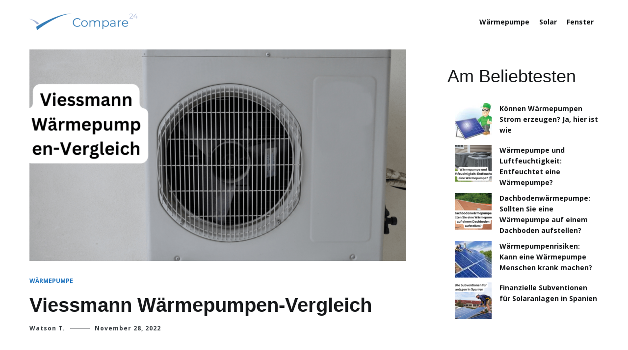

--- FILE ---
content_type: text/html; charset=UTF-8
request_url: https://de.compare24.net/viessmann-waermepumpen-vergleich/
body_size: 21315
content:
<!doctype html>
<html lang="de-DE" prefix="og: https://ogp.me/ns#">
<head>
	<meta charset="UTF-8">
	<meta name="viewport" content="width=device-width, initial-scale=1.0, user-scalable=no">
	<link rel="profile" href="https://gmpg.org/xfn/11">

		<style>img:is([sizes="auto" i], [sizes^="auto," i]) { contain-intrinsic-size: 3000px 1500px }</style>
	
<!-- Suchmaschinen-Optimierung durch Rank Math PRO - https://rankmath.com/ -->
<title>Viessmann Wärmepumpen-Vergleich - Compare 24 - DACH</title>
<meta name="description" content="Viessmann ist seit über einem Jahrhundert in der Raumwärmebranche tätig. Zunächst als Hersteller energieeffizienter Öfen gegründet, ist Viessmann heute einer"/>
<meta name="robots" content="follow, index, max-snippet:-1, max-video-preview:-1, max-image-preview:large"/>
<link rel="canonical" href="https://de.compare24.net/viessmann-waermepumpen-vergleich/" />
<meta property="og:locale" content="de_DE" />
<meta property="og:type" content="article" />
<meta property="og:title" content="Viessmann Wärmepumpen-Vergleich - Compare 24 - DACH" />
<meta property="og:description" content="Viessmann ist seit über einem Jahrhundert in der Raumwärmebranche tätig. Zunächst als Hersteller energieeffizienter Öfen gegründet, ist Viessmann heute einer" />
<meta property="og:url" content="https://de.compare24.net/viessmann-waermepumpen-vergleich/" />
<meta property="og:site_name" content="Compare 24 - DACH" />
<meta property="article:section" content="Wärmepumpe" />
<meta property="og:updated_time" content="2023-01-12T10:43:25+00:00" />
<meta property="og:image" content="https://de.compare24.net/wp-content/uploads/sites/4/2022/11/This-is-the-text-you-need-to-edit-2022-12-15T184313.022.png" />
<meta property="og:image:secure_url" content="https://de.compare24.net/wp-content/uploads/sites/4/2022/11/This-is-the-text-you-need-to-edit-2022-12-15T184313.022.png" />
<meta property="og:image:width" content="960" />
<meta property="og:image:height" content="540" />
<meta property="og:image:alt" content="Viessmann Wärmepumpen-Vergleich" />
<meta property="og:image:type" content="image/png" />
<meta property="article:published_time" content="2022-11-28T07:53:01+00:00" />
<meta property="article:modified_time" content="2023-01-12T10:43:25+00:00" />
<meta name="twitter:card" content="summary_large_image" />
<meta name="twitter:title" content="Viessmann Wärmepumpen-Vergleich - Compare 24 - DACH" />
<meta name="twitter:description" content="Viessmann ist seit über einem Jahrhundert in der Raumwärmebranche tätig. Zunächst als Hersteller energieeffizienter Öfen gegründet, ist Viessmann heute einer" />
<meta name="twitter:image" content="https://de.compare24.net/wp-content/uploads/sites/4/2022/11/This-is-the-text-you-need-to-edit-2022-12-15T184313.022.png" />
<meta name="twitter:label1" content="Verfasst von" />
<meta name="twitter:data1" content="Watson T." />
<meta name="twitter:label2" content="Lesedauer" />
<meta name="twitter:data2" content="4 Minuten" />
<script type="application/ld+json" class="rank-math-schema">{"@context":"https://schema.org","@graph":[{"@type":["Person","Organization"],"@id":"https://de.compare24.net/#person","name":"wpadmin","logo":{"@type":"ImageObject","@id":"https://de.compare24.net/#logo","url":"http://blog.compare24.net/wp-content/uploads/2022/09/logo_compressed.png","contentUrl":"http://blog.compare24.net/wp-content/uploads/2022/09/logo_compressed.png","caption":"wpadmin","inLanguage":"de","width":"1600","height":"271"},"image":{"@type":"ImageObject","@id":"https://de.compare24.net/#logo","url":"http://blog.compare24.net/wp-content/uploads/2022/09/logo_compressed.png","contentUrl":"http://blog.compare24.net/wp-content/uploads/2022/09/logo_compressed.png","caption":"wpadmin","inLanguage":"de","width":"1600","height":"271"}},{"@type":"WebSite","@id":"https://de.compare24.net/#website","url":"https://de.compare24.net","name":"wpadmin","publisher":{"@id":"https://de.compare24.net/#person"},"inLanguage":"de"},{"@type":"ImageObject","@id":"https://de.compare24.net/wp-content/uploads/sites/4/2022/11/This-is-the-text-you-need-to-edit-2022-12-15T184313.022.png","url":"https://de.compare24.net/wp-content/uploads/sites/4/2022/11/This-is-the-text-you-need-to-edit-2022-12-15T184313.022.png","width":"960","height":"540","inLanguage":"de"},{"@type":"BreadcrumbList","@id":"https://de.compare24.net/viessmann-waermepumpen-vergleich/#breadcrumb","itemListElement":[{"@type":"ListItem","position":"1","item":{"@id":"https://blog.compare24.net","name":"Home"}},{"@type":"ListItem","position":"2","item":{"@id":"https://de.compare24.net/viessmann-waermepumpen-vergleich/","name":"Viessmann W\u00e4rmepumpen-Vergleich"}}]},{"@type":"WebPage","@id":"https://de.compare24.net/viessmann-waermepumpen-vergleich/#webpage","url":"https://de.compare24.net/viessmann-waermepumpen-vergleich/","name":"Viessmann W\u00e4rmepumpen-Vergleich - Compare 24 - DACH","datePublished":"2022-11-28T07:53:01+00:00","dateModified":"2023-01-12T10:43:25+00:00","isPartOf":{"@id":"https://de.compare24.net/#website"},"primaryImageOfPage":{"@id":"https://de.compare24.net/wp-content/uploads/sites/4/2022/11/This-is-the-text-you-need-to-edit-2022-12-15T184313.022.png"},"inLanguage":"de","breadcrumb":{"@id":"https://de.compare24.net/viessmann-waermepumpen-vergleich/#breadcrumb"}},{"@type":"Person","@id":"https://de.compare24.net/author/watson_t/","name":"Watson T.","url":"https://de.compare24.net/author/watson_t/","image":{"@type":"ImageObject","@id":"https://secure.gravatar.com/avatar/f5f2e0a4d2bb8285d6c85043c277c8d20eba8597dcef1a787d51b4c240d7498c?s=96&amp;d=mm&amp;r=g","url":"https://secure.gravatar.com/avatar/f5f2e0a4d2bb8285d6c85043c277c8d20eba8597dcef1a787d51b4c240d7498c?s=96&amp;d=mm&amp;r=g","caption":"Watson T.","inLanguage":"de"}},{"@type":"BlogPosting","headline":"Viessmann W\u00e4rmepumpen-Vergleich - Compare 24 - DACH","datePublished":"2022-11-28T07:53:01+00:00","dateModified":"2023-01-12T10:43:25+00:00","author":{"@id":"https://de.compare24.net/author/watson_t/","name":"Watson T."},"publisher":{"@id":"https://de.compare24.net/#person"},"description":"Viessmann ist seit \u00fcber einem Jahrhundert in der Raumw\u00e4rmebranche t\u00e4tig. Zun\u00e4chst als Hersteller energieeffizienter \u00d6fen gegr\u00fcndet, ist Viessmann heute einer","name":"Viessmann W\u00e4rmepumpen-Vergleich - Compare 24 - DACH","@id":"https://de.compare24.net/viessmann-waermepumpen-vergleich/#richSnippet","isPartOf":{"@id":"https://de.compare24.net/viessmann-waermepumpen-vergleich/#webpage"},"image":{"@id":"https://de.compare24.net/wp-content/uploads/sites/4/2022/11/This-is-the-text-you-need-to-edit-2022-12-15T184313.022.png"},"inLanguage":"de","mainEntityOfPage":{"@id":"https://de.compare24.net/viessmann-waermepumpen-vergleich/#webpage"}}]}</script>
<!-- /Rank Math WordPress SEO Plugin -->

<link rel='dns-prefetch' href='//www.googletagmanager.com' />

<link rel="alternate" type="application/rss+xml" title="Compare 24 - DACH &raquo; Feed" href="https://de.compare24.net/feed/" />
<link rel="alternate" type="application/rss+xml" title="Compare 24 - DACH &raquo; Kommentar-Feed" href="https://de.compare24.net/comments/feed/" />
<script type="c65be9f21e77acaa41cdc605-text/javascript" id="wpp-js" src="https://de.compare24.net/wp-content/plugins/wordpress-popular-posts/assets/js/wpp.min.js?ver=7.3.6" data-sampling="0" data-sampling-rate="100" data-api-url="https://de.compare24.net/wp-json/wordpress-popular-posts" data-post-id="529" data-token="b7bcb85c8b" data-lang="0" data-debug="0"></script>
<link rel="alternate" type="application/rss+xml" title="Compare 24 - DACH &raquo; Kommentar-Feed zu Viessmann Wärmepumpen-Vergleich" href="https://de.compare24.net/viessmann-waermepumpen-vergleich/feed/" />
<script type="c65be9f21e77acaa41cdc605-text/javascript">
/* <![CDATA[ */
window._wpemojiSettings = {"baseUrl":"https:\/\/s.w.org\/images\/core\/emoji\/16.0.1\/72x72\/","ext":".png","svgUrl":"https:\/\/s.w.org\/images\/core\/emoji\/16.0.1\/svg\/","svgExt":".svg","source":{"concatemoji":"https:\/\/de.compare24.net\/wp-includes\/js\/wp-emoji-release.min.js?ver=6.8.3"}};
/*! This file is auto-generated */
!function(s,n){var o,i,e;function c(e){try{var t={supportTests:e,timestamp:(new Date).valueOf()};sessionStorage.setItem(o,JSON.stringify(t))}catch(e){}}function p(e,t,n){e.clearRect(0,0,e.canvas.width,e.canvas.height),e.fillText(t,0,0);var t=new Uint32Array(e.getImageData(0,0,e.canvas.width,e.canvas.height).data),a=(e.clearRect(0,0,e.canvas.width,e.canvas.height),e.fillText(n,0,0),new Uint32Array(e.getImageData(0,0,e.canvas.width,e.canvas.height).data));return t.every(function(e,t){return e===a[t]})}function u(e,t){e.clearRect(0,0,e.canvas.width,e.canvas.height),e.fillText(t,0,0);for(var n=e.getImageData(16,16,1,1),a=0;a<n.data.length;a++)if(0!==n.data[a])return!1;return!0}function f(e,t,n,a){switch(t){case"flag":return n(e,"\ud83c\udff3\ufe0f\u200d\u26a7\ufe0f","\ud83c\udff3\ufe0f\u200b\u26a7\ufe0f")?!1:!n(e,"\ud83c\udde8\ud83c\uddf6","\ud83c\udde8\u200b\ud83c\uddf6")&&!n(e,"\ud83c\udff4\udb40\udc67\udb40\udc62\udb40\udc65\udb40\udc6e\udb40\udc67\udb40\udc7f","\ud83c\udff4\u200b\udb40\udc67\u200b\udb40\udc62\u200b\udb40\udc65\u200b\udb40\udc6e\u200b\udb40\udc67\u200b\udb40\udc7f");case"emoji":return!a(e,"\ud83e\udedf")}return!1}function g(e,t,n,a){var r="undefined"!=typeof WorkerGlobalScope&&self instanceof WorkerGlobalScope?new OffscreenCanvas(300,150):s.createElement("canvas"),o=r.getContext("2d",{willReadFrequently:!0}),i=(o.textBaseline="top",o.font="600 32px Arial",{});return e.forEach(function(e){i[e]=t(o,e,n,a)}),i}function t(e){var t=s.createElement("script");t.src=e,t.defer=!0,s.head.appendChild(t)}"undefined"!=typeof Promise&&(o="wpEmojiSettingsSupports",i=["flag","emoji"],n.supports={everything:!0,everythingExceptFlag:!0},e=new Promise(function(e){s.addEventListener("DOMContentLoaded",e,{once:!0})}),new Promise(function(t){var n=function(){try{var e=JSON.parse(sessionStorage.getItem(o));if("object"==typeof e&&"number"==typeof e.timestamp&&(new Date).valueOf()<e.timestamp+604800&&"object"==typeof e.supportTests)return e.supportTests}catch(e){}return null}();if(!n){if("undefined"!=typeof Worker&&"undefined"!=typeof OffscreenCanvas&&"undefined"!=typeof URL&&URL.createObjectURL&&"undefined"!=typeof Blob)try{var e="postMessage("+g.toString()+"("+[JSON.stringify(i),f.toString(),p.toString(),u.toString()].join(",")+"));",a=new Blob([e],{type:"text/javascript"}),r=new Worker(URL.createObjectURL(a),{name:"wpTestEmojiSupports"});return void(r.onmessage=function(e){c(n=e.data),r.terminate(),t(n)})}catch(e){}c(n=g(i,f,p,u))}t(n)}).then(function(e){for(var t in e)n.supports[t]=e[t],n.supports.everything=n.supports.everything&&n.supports[t],"flag"!==t&&(n.supports.everythingExceptFlag=n.supports.everythingExceptFlag&&n.supports[t]);n.supports.everythingExceptFlag=n.supports.everythingExceptFlag&&!n.supports.flag,n.DOMReady=!1,n.readyCallback=function(){n.DOMReady=!0}}).then(function(){return e}).then(function(){var e;n.supports.everything||(n.readyCallback(),(e=n.source||{}).concatemoji?t(e.concatemoji):e.wpemoji&&e.twemoji&&(t(e.twemoji),t(e.wpemoji)))}))}((window,document),window._wpemojiSettings);
/* ]]> */
</script>
<style id='wp-emoji-styles-inline-css' type='text/css'>

	img.wp-smiley, img.emoji {
		display: inline !important;
		border: none !important;
		box-shadow: none !important;
		height: 1em !important;
		width: 1em !important;
		margin: 0 0.07em !important;
		vertical-align: -0.1em !important;
		background: none !important;
		padding: 0 !important;
	}
</style>
<link rel='stylesheet' id='wp-block-library-css' href='https://de.compare24.net/wp-includes/css/dist/block-library/style.min.css?ver=6.8.3' type='text/css' media='all' />
<style id='wp-block-library-theme-inline-css' type='text/css'>
.wp-block-audio :where(figcaption){color:#555;font-size:13px;text-align:center}.is-dark-theme .wp-block-audio :where(figcaption){color:#ffffffa6}.wp-block-audio{margin:0 0 1em}.wp-block-code{border:1px solid #ccc;border-radius:4px;font-family:Menlo,Consolas,monaco,monospace;padding:.8em 1em}.wp-block-embed :where(figcaption){color:#555;font-size:13px;text-align:center}.is-dark-theme .wp-block-embed :where(figcaption){color:#ffffffa6}.wp-block-embed{margin:0 0 1em}.blocks-gallery-caption{color:#555;font-size:13px;text-align:center}.is-dark-theme .blocks-gallery-caption{color:#ffffffa6}:root :where(.wp-block-image figcaption){color:#555;font-size:13px;text-align:center}.is-dark-theme :root :where(.wp-block-image figcaption){color:#ffffffa6}.wp-block-image{margin:0 0 1em}.wp-block-pullquote{border-bottom:4px solid;border-top:4px solid;color:currentColor;margin-bottom:1.75em}.wp-block-pullquote cite,.wp-block-pullquote footer,.wp-block-pullquote__citation{color:currentColor;font-size:.8125em;font-style:normal;text-transform:uppercase}.wp-block-quote{border-left:.25em solid;margin:0 0 1.75em;padding-left:1em}.wp-block-quote cite,.wp-block-quote footer{color:currentColor;font-size:.8125em;font-style:normal;position:relative}.wp-block-quote:where(.has-text-align-right){border-left:none;border-right:.25em solid;padding-left:0;padding-right:1em}.wp-block-quote:where(.has-text-align-center){border:none;padding-left:0}.wp-block-quote.is-large,.wp-block-quote.is-style-large,.wp-block-quote:where(.is-style-plain){border:none}.wp-block-search .wp-block-search__label{font-weight:700}.wp-block-search__button{border:1px solid #ccc;padding:.375em .625em}:where(.wp-block-group.has-background){padding:1.25em 2.375em}.wp-block-separator.has-css-opacity{opacity:.4}.wp-block-separator{border:none;border-bottom:2px solid;margin-left:auto;margin-right:auto}.wp-block-separator.has-alpha-channel-opacity{opacity:1}.wp-block-separator:not(.is-style-wide):not(.is-style-dots){width:100px}.wp-block-separator.has-background:not(.is-style-dots){border-bottom:none;height:1px}.wp-block-separator.has-background:not(.is-style-wide):not(.is-style-dots){height:2px}.wp-block-table{margin:0 0 1em}.wp-block-table td,.wp-block-table th{word-break:normal}.wp-block-table :where(figcaption){color:#555;font-size:13px;text-align:center}.is-dark-theme .wp-block-table :where(figcaption){color:#ffffffa6}.wp-block-video :where(figcaption){color:#555;font-size:13px;text-align:center}.is-dark-theme .wp-block-video :where(figcaption){color:#ffffffa6}.wp-block-video{margin:0 0 1em}:root :where(.wp-block-template-part.has-background){margin-bottom:0;margin-top:0;padding:1.25em 2.375em}
</style>
<style id='classic-theme-styles-inline-css' type='text/css'>
/*! This file is auto-generated */
.wp-block-button__link{color:#fff;background-color:#32373c;border-radius:9999px;box-shadow:none;text-decoration:none;padding:calc(.667em + 2px) calc(1.333em + 2px);font-size:1.125em}.wp-block-file__button{background:#32373c;color:#fff;text-decoration:none}
</style>
<style id='global-styles-inline-css' type='text/css'>
:root{--wp--preset--aspect-ratio--square: 1;--wp--preset--aspect-ratio--4-3: 4/3;--wp--preset--aspect-ratio--3-4: 3/4;--wp--preset--aspect-ratio--3-2: 3/2;--wp--preset--aspect-ratio--2-3: 2/3;--wp--preset--aspect-ratio--16-9: 16/9;--wp--preset--aspect-ratio--9-16: 9/16;--wp--preset--color--black: #000000;--wp--preset--color--cyan-bluish-gray: #abb8c3;--wp--preset--color--white: #ffffff;--wp--preset--color--pale-pink: #f78da7;--wp--preset--color--vivid-red: #cf2e2e;--wp--preset--color--luminous-vivid-orange: #ff6900;--wp--preset--color--luminous-vivid-amber: #fcb900;--wp--preset--color--light-green-cyan: #7bdcb5;--wp--preset--color--vivid-green-cyan: #00d084;--wp--preset--color--pale-cyan-blue: #8ed1fc;--wp--preset--color--vivid-cyan-blue: #0693e3;--wp--preset--color--vivid-purple: #9b51e0;--wp--preset--gradient--vivid-cyan-blue-to-vivid-purple: linear-gradient(135deg,rgba(6,147,227,1) 0%,rgb(155,81,224) 100%);--wp--preset--gradient--light-green-cyan-to-vivid-green-cyan: linear-gradient(135deg,rgb(122,220,180) 0%,rgb(0,208,130) 100%);--wp--preset--gradient--luminous-vivid-amber-to-luminous-vivid-orange: linear-gradient(135deg,rgba(252,185,0,1) 0%,rgba(255,105,0,1) 100%);--wp--preset--gradient--luminous-vivid-orange-to-vivid-red: linear-gradient(135deg,rgba(255,105,0,1) 0%,rgb(207,46,46) 100%);--wp--preset--gradient--very-light-gray-to-cyan-bluish-gray: linear-gradient(135deg,rgb(238,238,238) 0%,rgb(169,184,195) 100%);--wp--preset--gradient--cool-to-warm-spectrum: linear-gradient(135deg,rgb(74,234,220) 0%,rgb(151,120,209) 20%,rgb(207,42,186) 40%,rgb(238,44,130) 60%,rgb(251,105,98) 80%,rgb(254,248,76) 100%);--wp--preset--gradient--blush-light-purple: linear-gradient(135deg,rgb(255,206,236) 0%,rgb(152,150,240) 100%);--wp--preset--gradient--blush-bordeaux: linear-gradient(135deg,rgb(254,205,165) 0%,rgb(254,45,45) 50%,rgb(107,0,62) 100%);--wp--preset--gradient--luminous-dusk: linear-gradient(135deg,rgb(255,203,112) 0%,rgb(199,81,192) 50%,rgb(65,88,208) 100%);--wp--preset--gradient--pale-ocean: linear-gradient(135deg,rgb(255,245,203) 0%,rgb(182,227,212) 50%,rgb(51,167,181) 100%);--wp--preset--gradient--electric-grass: linear-gradient(135deg,rgb(202,248,128) 0%,rgb(113,206,126) 100%);--wp--preset--gradient--midnight: linear-gradient(135deg,rgb(2,3,129) 0%,rgb(40,116,252) 100%);--wp--preset--font-size--small: 13px;--wp--preset--font-size--medium: 20px;--wp--preset--font-size--large: 36px;--wp--preset--font-size--x-large: 42px;--wp--preset--spacing--20: 0.44rem;--wp--preset--spacing--30: 0.67rem;--wp--preset--spacing--40: 1rem;--wp--preset--spacing--50: 1.5rem;--wp--preset--spacing--60: 2.25rem;--wp--preset--spacing--70: 3.38rem;--wp--preset--spacing--80: 5.06rem;--wp--preset--shadow--natural: 6px 6px 9px rgba(0, 0, 0, 0.2);--wp--preset--shadow--deep: 12px 12px 50px rgba(0, 0, 0, 0.4);--wp--preset--shadow--sharp: 6px 6px 0px rgba(0, 0, 0, 0.2);--wp--preset--shadow--outlined: 6px 6px 0px -3px rgba(255, 255, 255, 1), 6px 6px rgba(0, 0, 0, 1);--wp--preset--shadow--crisp: 6px 6px 0px rgba(0, 0, 0, 1);}:where(.is-layout-flex){gap: 0.5em;}:where(.is-layout-grid){gap: 0.5em;}body .is-layout-flex{display: flex;}.is-layout-flex{flex-wrap: wrap;align-items: center;}.is-layout-flex > :is(*, div){margin: 0;}body .is-layout-grid{display: grid;}.is-layout-grid > :is(*, div){margin: 0;}:where(.wp-block-columns.is-layout-flex){gap: 2em;}:where(.wp-block-columns.is-layout-grid){gap: 2em;}:where(.wp-block-post-template.is-layout-flex){gap: 1.25em;}:where(.wp-block-post-template.is-layout-grid){gap: 1.25em;}.has-black-color{color: var(--wp--preset--color--black) !important;}.has-cyan-bluish-gray-color{color: var(--wp--preset--color--cyan-bluish-gray) !important;}.has-white-color{color: var(--wp--preset--color--white) !important;}.has-pale-pink-color{color: var(--wp--preset--color--pale-pink) !important;}.has-vivid-red-color{color: var(--wp--preset--color--vivid-red) !important;}.has-luminous-vivid-orange-color{color: var(--wp--preset--color--luminous-vivid-orange) !important;}.has-luminous-vivid-amber-color{color: var(--wp--preset--color--luminous-vivid-amber) !important;}.has-light-green-cyan-color{color: var(--wp--preset--color--light-green-cyan) !important;}.has-vivid-green-cyan-color{color: var(--wp--preset--color--vivid-green-cyan) !important;}.has-pale-cyan-blue-color{color: var(--wp--preset--color--pale-cyan-blue) !important;}.has-vivid-cyan-blue-color{color: var(--wp--preset--color--vivid-cyan-blue) !important;}.has-vivid-purple-color{color: var(--wp--preset--color--vivid-purple) !important;}.has-black-background-color{background-color: var(--wp--preset--color--black) !important;}.has-cyan-bluish-gray-background-color{background-color: var(--wp--preset--color--cyan-bluish-gray) !important;}.has-white-background-color{background-color: var(--wp--preset--color--white) !important;}.has-pale-pink-background-color{background-color: var(--wp--preset--color--pale-pink) !important;}.has-vivid-red-background-color{background-color: var(--wp--preset--color--vivid-red) !important;}.has-luminous-vivid-orange-background-color{background-color: var(--wp--preset--color--luminous-vivid-orange) !important;}.has-luminous-vivid-amber-background-color{background-color: var(--wp--preset--color--luminous-vivid-amber) !important;}.has-light-green-cyan-background-color{background-color: var(--wp--preset--color--light-green-cyan) !important;}.has-vivid-green-cyan-background-color{background-color: var(--wp--preset--color--vivid-green-cyan) !important;}.has-pale-cyan-blue-background-color{background-color: var(--wp--preset--color--pale-cyan-blue) !important;}.has-vivid-cyan-blue-background-color{background-color: var(--wp--preset--color--vivid-cyan-blue) !important;}.has-vivid-purple-background-color{background-color: var(--wp--preset--color--vivid-purple) !important;}.has-black-border-color{border-color: var(--wp--preset--color--black) !important;}.has-cyan-bluish-gray-border-color{border-color: var(--wp--preset--color--cyan-bluish-gray) !important;}.has-white-border-color{border-color: var(--wp--preset--color--white) !important;}.has-pale-pink-border-color{border-color: var(--wp--preset--color--pale-pink) !important;}.has-vivid-red-border-color{border-color: var(--wp--preset--color--vivid-red) !important;}.has-luminous-vivid-orange-border-color{border-color: var(--wp--preset--color--luminous-vivid-orange) !important;}.has-luminous-vivid-amber-border-color{border-color: var(--wp--preset--color--luminous-vivid-amber) !important;}.has-light-green-cyan-border-color{border-color: var(--wp--preset--color--light-green-cyan) !important;}.has-vivid-green-cyan-border-color{border-color: var(--wp--preset--color--vivid-green-cyan) !important;}.has-pale-cyan-blue-border-color{border-color: var(--wp--preset--color--pale-cyan-blue) !important;}.has-vivid-cyan-blue-border-color{border-color: var(--wp--preset--color--vivid-cyan-blue) !important;}.has-vivid-purple-border-color{border-color: var(--wp--preset--color--vivid-purple) !important;}.has-vivid-cyan-blue-to-vivid-purple-gradient-background{background: var(--wp--preset--gradient--vivid-cyan-blue-to-vivid-purple) !important;}.has-light-green-cyan-to-vivid-green-cyan-gradient-background{background: var(--wp--preset--gradient--light-green-cyan-to-vivid-green-cyan) !important;}.has-luminous-vivid-amber-to-luminous-vivid-orange-gradient-background{background: var(--wp--preset--gradient--luminous-vivid-amber-to-luminous-vivid-orange) !important;}.has-luminous-vivid-orange-to-vivid-red-gradient-background{background: var(--wp--preset--gradient--luminous-vivid-orange-to-vivid-red) !important;}.has-very-light-gray-to-cyan-bluish-gray-gradient-background{background: var(--wp--preset--gradient--very-light-gray-to-cyan-bluish-gray) !important;}.has-cool-to-warm-spectrum-gradient-background{background: var(--wp--preset--gradient--cool-to-warm-spectrum) !important;}.has-blush-light-purple-gradient-background{background: var(--wp--preset--gradient--blush-light-purple) !important;}.has-blush-bordeaux-gradient-background{background: var(--wp--preset--gradient--blush-bordeaux) !important;}.has-luminous-dusk-gradient-background{background: var(--wp--preset--gradient--luminous-dusk) !important;}.has-pale-ocean-gradient-background{background: var(--wp--preset--gradient--pale-ocean) !important;}.has-electric-grass-gradient-background{background: var(--wp--preset--gradient--electric-grass) !important;}.has-midnight-gradient-background{background: var(--wp--preset--gradient--midnight) !important;}.has-small-font-size{font-size: var(--wp--preset--font-size--small) !important;}.has-medium-font-size{font-size: var(--wp--preset--font-size--medium) !important;}.has-large-font-size{font-size: var(--wp--preset--font-size--large) !important;}.has-x-large-font-size{font-size: var(--wp--preset--font-size--x-large) !important;}
:where(.wp-block-post-template.is-layout-flex){gap: 1.25em;}:where(.wp-block-post-template.is-layout-grid){gap: 1.25em;}
:where(.wp-block-columns.is-layout-flex){gap: 2em;}:where(.wp-block-columns.is-layout-grid){gap: 2em;}
:root :where(.wp-block-pullquote){font-size: 1.5em;line-height: 1.6;}
</style>
<link rel='stylesheet' id='dashicons-css' href='https://de.compare24.net/wp-includes/css/dashicons.min.css?ver=6.8.3' type='text/css' media='all' />
<link rel='stylesheet' id='everest-forms-general-css' href='https://de.compare24.net/wp-content/plugins/everest-forms/assets/css/everest-forms.css?ver=3.4.2.1' type='text/css' media='all' />
<link rel='stylesheet' id='jquery-intl-tel-input-css' href='https://de.compare24.net/wp-content/plugins/everest-forms/assets/css/intlTelInput.css?ver=3.4.2.1' type='text/css' media='all' />
<link rel='stylesheet' id='ez-toc-css' href='https://de.compare24.net/wp-content/plugins/easy-table-of-contents/assets/css/screen.min.css?ver=2.0.80' type='text/css' media='all' />
<style id='ez-toc-inline-css' type='text/css'>
div#ez-toc-container .ez-toc-title {font-size: 120%;}div#ez-toc-container .ez-toc-title {font-weight: 500;}div#ez-toc-container ul li , div#ez-toc-container ul li a {font-size: 95%;}div#ez-toc-container ul li , div#ez-toc-container ul li a {font-weight: 500;}div#ez-toc-container nav ul ul li {font-size: 90%;}.ez-toc-box-title {font-weight: bold; margin-bottom: 10px; text-align: center; text-transform: uppercase; letter-spacing: 1px; color: #666; padding-bottom: 5px;position:absolute;top:-4%;left:5%;background-color: inherit;transition: top 0.3s ease;}.ez-toc-box-title.toc-closed {top:-25%;}
.ez-toc-container-direction {direction: ltr;}.ez-toc-counter ul{counter-reset: item ;}.ez-toc-counter nav ul li a::before {content: counters(item, '.', decimal) '. ';display: inline-block;counter-increment: item;flex-grow: 0;flex-shrink: 0;margin-right: .2em; float: left; }.ez-toc-widget-direction {direction: ltr;}.ez-toc-widget-container ul{counter-reset: item ;}.ez-toc-widget-container nav ul li a::before {content: counters(item, '.', decimal) '. ';display: inline-block;counter-increment: item;flex-grow: 0;flex-shrink: 0;margin-right: .2em; float: left; }
</style>
<link rel='stylesheet' id='wordpress-popular-posts-css-css' href='https://de.compare24.net/wp-content/plugins/wordpress-popular-posts/assets/css/wpp.css?ver=7.3.6' type='text/css' media='all' />
<link rel='stylesheet' id='cenote-style-css' href='https://de.compare24.net/wp-content/themes/cenote/style.css?ver=6.8.3' type='text/css' media='all' />
<style id='cenote-style-inline-css' type='text/css'>
.cenote-header-media .tg-container {
			background-image: url( "https://blog.compare24.net/wp-content/uploads/2022/10/solar-panel-installation-technicians.jpg" );
		}
</style>
<link rel='stylesheet' id='themegrill-icons-css' href='https://de.compare24.net/wp-content/themes/cenote/assets/css/themegrill-icons.min.css?ver=1.0' type='text/css' media='all' />
<link rel='stylesheet' id='font-awesome-4-css' href='https://de.compare24.net/wp-content/themes/cenote/assets/css/v4-shims.min.css?ver=4.7.0' type='text/css' media='all' />
<link rel='stylesheet' id='font-awesome-all-css' href='https://de.compare24.net/wp-content/themes/cenote/assets/css/all.min.css?ver=6.7.2' type='text/css' media='all' />
<link rel='stylesheet' id='font-awesome-solid-css' href='https://de.compare24.net/wp-content/themes/cenote/assets/css/solid.min.css?ver=6.7.2' type='text/css' media='all' />
<link rel='stylesheet' id='font-awesome-regular-css' href='https://de.compare24.net/wp-content/themes/cenote/assets/css/regular.min.css?ver=6.7.2' type='text/css' media='all' />
<link rel='stylesheet' id='font-awesome-brands-css' href='https://de.compare24.net/wp-content/themes/cenote/assets/css/brands.min.css?ver=6.7.2' type='text/css' media='all' />
<link rel='stylesheet' id='swiper-css' href='https://de.compare24.net/wp-content/themes/cenote/assets/css/swiper.min.css?ver=6.8.3' type='text/css' media='all' />
<script type="c65be9f21e77acaa41cdc605-text/javascript" src="https://de.compare24.net/wp-includes/js/jquery/jquery.min.js?ver=3.7.1" id="jquery-core-js"></script>
<script type="c65be9f21e77acaa41cdc605-text/javascript" src="https://de.compare24.net/wp-includes/js/jquery/jquery-migrate.min.js?ver=3.4.1" id="jquery-migrate-js"></script>

<!-- Google Tag (gtac.js) durch Site-Kit hinzugefügt -->
<!-- Von Site Kit hinzugefügtes Google-Analytics-Snippet -->
<script type="c65be9f21e77acaa41cdc605-text/javascript" src="https://www.googletagmanager.com/gtag/js?id=G-WT03302362" id="google_gtagjs-js" async></script>
<script type="c65be9f21e77acaa41cdc605-text/javascript" id="google_gtagjs-js-after">
/* <![CDATA[ */
window.dataLayer = window.dataLayer || [];function gtag(){dataLayer.push(arguments);}
gtag("set","linker",{"domains":["de.compare24.net"]});
gtag("js", new Date());
gtag("set", "developer_id.dZTNiMT", true);
gtag("config", "G-WT03302362");
/* ]]> */
</script>
<link rel="https://api.w.org/" href="https://de.compare24.net/wp-json/" /><link rel="alternate" title="JSON" type="application/json" href="https://de.compare24.net/wp-json/wp/v2/posts/529" /><link rel="EditURI" type="application/rsd+xml" title="RSD" href="https://de.compare24.net/xmlrpc.php?rsd" />
<meta name="generator" content="WordPress 6.8.3" />
<meta name="generator" content="Everest Forms 3.4.2.1" />
<link rel='shortlink' href='https://de.compare24.net/?p=529' />
<link rel="alternate" title="oEmbed (JSON)" type="application/json+oembed" href="https://de.compare24.net/wp-json/oembed/1.0/embed?url=https%3A%2F%2Fde.compare24.net%2Fviessmann-waermepumpen-vergleich%2F" />
<link rel="alternate" title="oEmbed (XML)" type="text/xml+oembed" href="https://de.compare24.net/wp-json/oembed/1.0/embed?url=https%3A%2F%2Fde.compare24.net%2Fviessmann-waermepumpen-vergleich%2F&#038;format=xml" />
<meta name="generator" content="Site Kit by Google 1.170.0" /><meta name="generator" content="performance-lab 4.0.1; plugins: ">
            <style id="wpp-loading-animation-styles">@-webkit-keyframes bgslide{from{background-position-x:0}to{background-position-x:-200%}}@keyframes bgslide{from{background-position-x:0}to{background-position-x:-200%}}.wpp-widget-block-placeholder,.wpp-shortcode-placeholder{margin:0 auto;width:60px;height:3px;background:#dd3737;background:linear-gradient(90deg,#dd3737 0%,#571313 10%,#dd3737 100%);background-size:200% auto;border-radius:3px;-webkit-animation:bgslide 1s infinite linear;animation:bgslide 1s infinite linear}</style>
            <link rel="pingback" href="https://de.compare24.net/xmlrpc.php">		<style type="text/css">
					.site-branding {
				margin-bottom: 0;
			}
			.site-title,
			.site-description {
				position: absolute;
				clip: rect(1px, 1px, 1px, 1px);
			}
				</style>
		<link rel="icon" href="https://de.compare24.net/wp-content/uploads/sites/4/2022/10/cropped-faviconV2-jpg-32x32.webp" sizes="32x32" />
<link rel="icon" href="https://de.compare24.net/wp-content/uploads/sites/4/2022/10/cropped-faviconV2-jpg-192x192.webp" sizes="192x192" />
<link rel="apple-touch-icon" href="https://de.compare24.net/wp-content/uploads/sites/4/2022/10/cropped-faviconV2-jpg-180x180.webp" />
<meta name="msapplication-TileImage" content="https://de.compare24.net/wp-content/uploads/sites/4/2022/10/cropped-faviconV2-jpg-270x270.webp" />
		<style type="text/css" id="wp-custom-css">
			.site-content {
margin-top: 10px;
}
.tg-header-action-navigation{
display: none !important;
}		</style>
		<style id="kirki-inline-styles">.cenote-breadcrumb li a:hover,.cenote-header-media.cenote-header-media--right .cenote-header-media__button:hover,.cenote-header-sticky .cenote-reading-bar .cenote-reading-bar__share .cenote-reading-share-item a:hover,.cenote-header-sticky .main-navigation li ul li > a:hover,.cenote-header-sticky .main-navigation li ul li.focus > a,.comments-area .comment-list .comment-meta .comment-metadata a:hover,.entry-content .page-links a:hover,.entry-content a,.entry-content table a:hover,.entry-footer .tags-links a:hover,.entry-meta a,.main-navigation.tg-site-menu--offcanvas li.current-menu-ancestor > a,.main-navigation.tg-site-menu--offcanvas li.current-menu-item > a,.main-navigation.tg-site-menu--offcanvas li.current_page_ancestor > a,.main-navigation.tg-site-menu--offcanvas li.current_page_item > a,.main-navigation.tg-site-menu--offcanvas li:hover > a,.pagination .page-numbers:hover,.post-template-cover .entry-thumbnail--template .entry-info .entry-meta a:hover,.single .hentry .entry-meta a:hover,.tg-header-top .tg-social-menu li:hover a,.tg-header-top ul:not(.tg-social-menu) li a:hover,.tg-site-footer.tg-site-footer--default .tg-footer-bottom .site-info a:hover,.tg-site-footer.tg-site-footer--default .tg-footer-widget-area .widget .tagcloud a:hover,.tg-site-footer.tg-site-footer--default .tg-footer-widget-area .widget ul li a:hover,.tg-site-footer.tg-site-footer--light-dark .tg-footer-bottom .site-info a:hover,.tg-site-footer.tg-site-footer--light-dark-center .tg-footer-bottom .site-info a:hover,.tg-site-menu--default li.focus > a,.tg-slider.tg-post-slider .tg-container .cat-links a:hover,.tg-slider.tg-post-slider .tg-container .entry-title a:hover,.tg-slider.tg-post-slider .tg-container .posted-on a:hover,.tg-top-cat .cat-links a,.widget_tag_cloud .tagcloud a:hover,a:active,a:focus,a:hover{color:#1e73be;}.button:hover,.entry-footer .cat-links a,.entry-meta .posted-on:before,.main-navigation.tg-site-menu--offcanvas li.current-menu-ancestor > a:before,.main-navigation.tg-site-menu--offcanvas li.current-menu-item > a:before,.main-navigation.tg-site-menu--offcanvas li.current_page_ancestor > a:before,.main-navigation.tg-site-menu--offcanvas li.current_page_item > a:before,.main-navigation.tg-site-menu--offcanvas li:hover > a:before,.post-format-media--gallery .swiper-button-next,.post-format-media--gallery .swiper-button-prev,.post-template-cover .entry-thumbnail--template .entry-info .tg-top-cat .cat-links a:hover,.tg-readmore-link:hover:before,.tg-slider .swiper-button-next,.tg-slider .swiper-button-prev,.widget .widget-title:after,button:hover,input[type="button"]:hover,input[type="reset"]:hover,input[type="submit"]:hover{background-color:#1e73be;}.entry-footer .tags-links a:hover,.tg-site-footer.tg-site-footer--default .tg-footer-widget-area .widget .tagcloud a:hover,.widget_tag_cloud .tagcloud a:hover{border-color:#1e73be;}body{font-family:Open Sans;font-weight:400;}h1, h2, h3, h4, h5, h6{font-family:-apple-system, BlinkMacSystemFont, "Segoe UI", Roboto, Oxygen-Sans, Ubuntu, Cantarell, "Helvetica Neue", sans-serif;font-weight:400;}/* cyrillic-ext */
@font-face {
  font-family: 'Open Sans';
  font-style: normal;
  font-weight: 400;
  font-stretch: normal;
  font-display: swap;
  src: url(https://de.compare24.net/wp-content/fonts/open-sans/font) format('woff');
  unicode-range: U+0460-052F, U+1C80-1C8A, U+20B4, U+2DE0-2DFF, U+A640-A69F, U+FE2E-FE2F;
}
/* cyrillic */
@font-face {
  font-family: 'Open Sans';
  font-style: normal;
  font-weight: 400;
  font-stretch: normal;
  font-display: swap;
  src: url(https://de.compare24.net/wp-content/fonts/open-sans/font) format('woff');
  unicode-range: U+0301, U+0400-045F, U+0490-0491, U+04B0-04B1, U+2116;
}
/* greek-ext */
@font-face {
  font-family: 'Open Sans';
  font-style: normal;
  font-weight: 400;
  font-stretch: normal;
  font-display: swap;
  src: url(https://de.compare24.net/wp-content/fonts/open-sans/font) format('woff');
  unicode-range: U+1F00-1FFF;
}
/* greek */
@font-face {
  font-family: 'Open Sans';
  font-style: normal;
  font-weight: 400;
  font-stretch: normal;
  font-display: swap;
  src: url(https://de.compare24.net/wp-content/fonts/open-sans/font) format('woff');
  unicode-range: U+0370-0377, U+037A-037F, U+0384-038A, U+038C, U+038E-03A1, U+03A3-03FF;
}
/* hebrew */
@font-face {
  font-family: 'Open Sans';
  font-style: normal;
  font-weight: 400;
  font-stretch: normal;
  font-display: swap;
  src: url(https://de.compare24.net/wp-content/fonts/open-sans/font) format('woff');
  unicode-range: U+0307-0308, U+0590-05FF, U+200C-2010, U+20AA, U+25CC, U+FB1D-FB4F;
}
/* math */
@font-face {
  font-family: 'Open Sans';
  font-style: normal;
  font-weight: 400;
  font-stretch: normal;
  font-display: swap;
  src: url(https://de.compare24.net/wp-content/fonts/open-sans/font) format('woff');
  unicode-range: U+0302-0303, U+0305, U+0307-0308, U+0310, U+0312, U+0315, U+031A, U+0326-0327, U+032C, U+032F-0330, U+0332-0333, U+0338, U+033A, U+0346, U+034D, U+0391-03A1, U+03A3-03A9, U+03B1-03C9, U+03D1, U+03D5-03D6, U+03F0-03F1, U+03F4-03F5, U+2016-2017, U+2034-2038, U+203C, U+2040, U+2043, U+2047, U+2050, U+2057, U+205F, U+2070-2071, U+2074-208E, U+2090-209C, U+20D0-20DC, U+20E1, U+20E5-20EF, U+2100-2112, U+2114-2115, U+2117-2121, U+2123-214F, U+2190, U+2192, U+2194-21AE, U+21B0-21E5, U+21F1-21F2, U+21F4-2211, U+2213-2214, U+2216-22FF, U+2308-230B, U+2310, U+2319, U+231C-2321, U+2336-237A, U+237C, U+2395, U+239B-23B7, U+23D0, U+23DC-23E1, U+2474-2475, U+25AF, U+25B3, U+25B7, U+25BD, U+25C1, U+25CA, U+25CC, U+25FB, U+266D-266F, U+27C0-27FF, U+2900-2AFF, U+2B0E-2B11, U+2B30-2B4C, U+2BFE, U+3030, U+FF5B, U+FF5D, U+1D400-1D7FF, U+1EE00-1EEFF;
}
/* symbols */
@font-face {
  font-family: 'Open Sans';
  font-style: normal;
  font-weight: 400;
  font-stretch: normal;
  font-display: swap;
  src: url(https://de.compare24.net/wp-content/fonts/open-sans/font) format('woff');
  unicode-range: U+0001-000C, U+000E-001F, U+007F-009F, U+20DD-20E0, U+20E2-20E4, U+2150-218F, U+2190, U+2192, U+2194-2199, U+21AF, U+21E6-21F0, U+21F3, U+2218-2219, U+2299, U+22C4-22C6, U+2300-243F, U+2440-244A, U+2460-24FF, U+25A0-27BF, U+2800-28FF, U+2921-2922, U+2981, U+29BF, U+29EB, U+2B00-2BFF, U+4DC0-4DFF, U+FFF9-FFFB, U+10140-1018E, U+10190-1019C, U+101A0, U+101D0-101FD, U+102E0-102FB, U+10E60-10E7E, U+1D2C0-1D2D3, U+1D2E0-1D37F, U+1F000-1F0FF, U+1F100-1F1AD, U+1F1E6-1F1FF, U+1F30D-1F30F, U+1F315, U+1F31C, U+1F31E, U+1F320-1F32C, U+1F336, U+1F378, U+1F37D, U+1F382, U+1F393-1F39F, U+1F3A7-1F3A8, U+1F3AC-1F3AF, U+1F3C2, U+1F3C4-1F3C6, U+1F3CA-1F3CE, U+1F3D4-1F3E0, U+1F3ED, U+1F3F1-1F3F3, U+1F3F5-1F3F7, U+1F408, U+1F415, U+1F41F, U+1F426, U+1F43F, U+1F441-1F442, U+1F444, U+1F446-1F449, U+1F44C-1F44E, U+1F453, U+1F46A, U+1F47D, U+1F4A3, U+1F4B0, U+1F4B3, U+1F4B9, U+1F4BB, U+1F4BF, U+1F4C8-1F4CB, U+1F4D6, U+1F4DA, U+1F4DF, U+1F4E3-1F4E6, U+1F4EA-1F4ED, U+1F4F7, U+1F4F9-1F4FB, U+1F4FD-1F4FE, U+1F503, U+1F507-1F50B, U+1F50D, U+1F512-1F513, U+1F53E-1F54A, U+1F54F-1F5FA, U+1F610, U+1F650-1F67F, U+1F687, U+1F68D, U+1F691, U+1F694, U+1F698, U+1F6AD, U+1F6B2, U+1F6B9-1F6BA, U+1F6BC, U+1F6C6-1F6CF, U+1F6D3-1F6D7, U+1F6E0-1F6EA, U+1F6F0-1F6F3, U+1F6F7-1F6FC, U+1F700-1F7FF, U+1F800-1F80B, U+1F810-1F847, U+1F850-1F859, U+1F860-1F887, U+1F890-1F8AD, U+1F8B0-1F8BB, U+1F8C0-1F8C1, U+1F900-1F90B, U+1F93B, U+1F946, U+1F984, U+1F996, U+1F9E9, U+1FA00-1FA6F, U+1FA70-1FA7C, U+1FA80-1FA89, U+1FA8F-1FAC6, U+1FACE-1FADC, U+1FADF-1FAE9, U+1FAF0-1FAF8, U+1FB00-1FBFF;
}
/* vietnamese */
@font-face {
  font-family: 'Open Sans';
  font-style: normal;
  font-weight: 400;
  font-stretch: normal;
  font-display: swap;
  src: url(https://de.compare24.net/wp-content/fonts/open-sans/font) format('woff');
  unicode-range: U+0102-0103, U+0110-0111, U+0128-0129, U+0168-0169, U+01A0-01A1, U+01AF-01B0, U+0300-0301, U+0303-0304, U+0308-0309, U+0323, U+0329, U+1EA0-1EF9, U+20AB;
}
/* latin-ext */
@font-face {
  font-family: 'Open Sans';
  font-style: normal;
  font-weight: 400;
  font-stretch: normal;
  font-display: swap;
  src: url(https://de.compare24.net/wp-content/fonts/open-sans/font) format('woff');
  unicode-range: U+0100-02BA, U+02BD-02C5, U+02C7-02CC, U+02CE-02D7, U+02DD-02FF, U+0304, U+0308, U+0329, U+1D00-1DBF, U+1E00-1E9F, U+1EF2-1EFF, U+2020, U+20A0-20AB, U+20AD-20C0, U+2113, U+2C60-2C7F, U+A720-A7FF;
}
/* latin */
@font-face {
  font-family: 'Open Sans';
  font-style: normal;
  font-weight: 400;
  font-stretch: normal;
  font-display: swap;
  src: url(https://de.compare24.net/wp-content/fonts/open-sans/font) format('woff');
  unicode-range: U+0000-00FF, U+0131, U+0152-0153, U+02BB-02BC, U+02C6, U+02DA, U+02DC, U+0304, U+0308, U+0329, U+2000-206F, U+20AC, U+2122, U+2191, U+2193, U+2212, U+2215, U+FEFF, U+FFFD;
}
/* cyrillic-ext */
@font-face {
  font-family: 'Open Sans';
  font-style: normal;
  font-weight: 700;
  font-stretch: normal;
  font-display: swap;
  src: url(https://de.compare24.net/wp-content/fonts/open-sans/font) format('woff');
  unicode-range: U+0460-052F, U+1C80-1C8A, U+20B4, U+2DE0-2DFF, U+A640-A69F, U+FE2E-FE2F;
}
/* cyrillic */
@font-face {
  font-family: 'Open Sans';
  font-style: normal;
  font-weight: 700;
  font-stretch: normal;
  font-display: swap;
  src: url(https://de.compare24.net/wp-content/fonts/open-sans/font) format('woff');
  unicode-range: U+0301, U+0400-045F, U+0490-0491, U+04B0-04B1, U+2116;
}
/* greek-ext */
@font-face {
  font-family: 'Open Sans';
  font-style: normal;
  font-weight: 700;
  font-stretch: normal;
  font-display: swap;
  src: url(https://de.compare24.net/wp-content/fonts/open-sans/font) format('woff');
  unicode-range: U+1F00-1FFF;
}
/* greek */
@font-face {
  font-family: 'Open Sans';
  font-style: normal;
  font-weight: 700;
  font-stretch: normal;
  font-display: swap;
  src: url(https://de.compare24.net/wp-content/fonts/open-sans/font) format('woff');
  unicode-range: U+0370-0377, U+037A-037F, U+0384-038A, U+038C, U+038E-03A1, U+03A3-03FF;
}
/* hebrew */
@font-face {
  font-family: 'Open Sans';
  font-style: normal;
  font-weight: 700;
  font-stretch: normal;
  font-display: swap;
  src: url(https://de.compare24.net/wp-content/fonts/open-sans/font) format('woff');
  unicode-range: U+0307-0308, U+0590-05FF, U+200C-2010, U+20AA, U+25CC, U+FB1D-FB4F;
}
/* math */
@font-face {
  font-family: 'Open Sans';
  font-style: normal;
  font-weight: 700;
  font-stretch: normal;
  font-display: swap;
  src: url(https://de.compare24.net/wp-content/fonts/open-sans/font) format('woff');
  unicode-range: U+0302-0303, U+0305, U+0307-0308, U+0310, U+0312, U+0315, U+031A, U+0326-0327, U+032C, U+032F-0330, U+0332-0333, U+0338, U+033A, U+0346, U+034D, U+0391-03A1, U+03A3-03A9, U+03B1-03C9, U+03D1, U+03D5-03D6, U+03F0-03F1, U+03F4-03F5, U+2016-2017, U+2034-2038, U+203C, U+2040, U+2043, U+2047, U+2050, U+2057, U+205F, U+2070-2071, U+2074-208E, U+2090-209C, U+20D0-20DC, U+20E1, U+20E5-20EF, U+2100-2112, U+2114-2115, U+2117-2121, U+2123-214F, U+2190, U+2192, U+2194-21AE, U+21B0-21E5, U+21F1-21F2, U+21F4-2211, U+2213-2214, U+2216-22FF, U+2308-230B, U+2310, U+2319, U+231C-2321, U+2336-237A, U+237C, U+2395, U+239B-23B7, U+23D0, U+23DC-23E1, U+2474-2475, U+25AF, U+25B3, U+25B7, U+25BD, U+25C1, U+25CA, U+25CC, U+25FB, U+266D-266F, U+27C0-27FF, U+2900-2AFF, U+2B0E-2B11, U+2B30-2B4C, U+2BFE, U+3030, U+FF5B, U+FF5D, U+1D400-1D7FF, U+1EE00-1EEFF;
}
/* symbols */
@font-face {
  font-family: 'Open Sans';
  font-style: normal;
  font-weight: 700;
  font-stretch: normal;
  font-display: swap;
  src: url(https://de.compare24.net/wp-content/fonts/open-sans/font) format('woff');
  unicode-range: U+0001-000C, U+000E-001F, U+007F-009F, U+20DD-20E0, U+20E2-20E4, U+2150-218F, U+2190, U+2192, U+2194-2199, U+21AF, U+21E6-21F0, U+21F3, U+2218-2219, U+2299, U+22C4-22C6, U+2300-243F, U+2440-244A, U+2460-24FF, U+25A0-27BF, U+2800-28FF, U+2921-2922, U+2981, U+29BF, U+29EB, U+2B00-2BFF, U+4DC0-4DFF, U+FFF9-FFFB, U+10140-1018E, U+10190-1019C, U+101A0, U+101D0-101FD, U+102E0-102FB, U+10E60-10E7E, U+1D2C0-1D2D3, U+1D2E0-1D37F, U+1F000-1F0FF, U+1F100-1F1AD, U+1F1E6-1F1FF, U+1F30D-1F30F, U+1F315, U+1F31C, U+1F31E, U+1F320-1F32C, U+1F336, U+1F378, U+1F37D, U+1F382, U+1F393-1F39F, U+1F3A7-1F3A8, U+1F3AC-1F3AF, U+1F3C2, U+1F3C4-1F3C6, U+1F3CA-1F3CE, U+1F3D4-1F3E0, U+1F3ED, U+1F3F1-1F3F3, U+1F3F5-1F3F7, U+1F408, U+1F415, U+1F41F, U+1F426, U+1F43F, U+1F441-1F442, U+1F444, U+1F446-1F449, U+1F44C-1F44E, U+1F453, U+1F46A, U+1F47D, U+1F4A3, U+1F4B0, U+1F4B3, U+1F4B9, U+1F4BB, U+1F4BF, U+1F4C8-1F4CB, U+1F4D6, U+1F4DA, U+1F4DF, U+1F4E3-1F4E6, U+1F4EA-1F4ED, U+1F4F7, U+1F4F9-1F4FB, U+1F4FD-1F4FE, U+1F503, U+1F507-1F50B, U+1F50D, U+1F512-1F513, U+1F53E-1F54A, U+1F54F-1F5FA, U+1F610, U+1F650-1F67F, U+1F687, U+1F68D, U+1F691, U+1F694, U+1F698, U+1F6AD, U+1F6B2, U+1F6B9-1F6BA, U+1F6BC, U+1F6C6-1F6CF, U+1F6D3-1F6D7, U+1F6E0-1F6EA, U+1F6F0-1F6F3, U+1F6F7-1F6FC, U+1F700-1F7FF, U+1F800-1F80B, U+1F810-1F847, U+1F850-1F859, U+1F860-1F887, U+1F890-1F8AD, U+1F8B0-1F8BB, U+1F8C0-1F8C1, U+1F900-1F90B, U+1F93B, U+1F946, U+1F984, U+1F996, U+1F9E9, U+1FA00-1FA6F, U+1FA70-1FA7C, U+1FA80-1FA89, U+1FA8F-1FAC6, U+1FACE-1FADC, U+1FADF-1FAE9, U+1FAF0-1FAF8, U+1FB00-1FBFF;
}
/* vietnamese */
@font-face {
  font-family: 'Open Sans';
  font-style: normal;
  font-weight: 700;
  font-stretch: normal;
  font-display: swap;
  src: url(https://de.compare24.net/wp-content/fonts/open-sans/font) format('woff');
  unicode-range: U+0102-0103, U+0110-0111, U+0128-0129, U+0168-0169, U+01A0-01A1, U+01AF-01B0, U+0300-0301, U+0303-0304, U+0308-0309, U+0323, U+0329, U+1EA0-1EF9, U+20AB;
}
/* latin-ext */
@font-face {
  font-family: 'Open Sans';
  font-style: normal;
  font-weight: 700;
  font-stretch: normal;
  font-display: swap;
  src: url(https://de.compare24.net/wp-content/fonts/open-sans/font) format('woff');
  unicode-range: U+0100-02BA, U+02BD-02C5, U+02C7-02CC, U+02CE-02D7, U+02DD-02FF, U+0304, U+0308, U+0329, U+1D00-1DBF, U+1E00-1E9F, U+1EF2-1EFF, U+2020, U+20A0-20AB, U+20AD-20C0, U+2113, U+2C60-2C7F, U+A720-A7FF;
}
/* latin */
@font-face {
  font-family: 'Open Sans';
  font-style: normal;
  font-weight: 700;
  font-stretch: normal;
  font-display: swap;
  src: url(https://de.compare24.net/wp-content/fonts/open-sans/font) format('woff');
  unicode-range: U+0000-00FF, U+0131, U+0152-0153, U+02BB-02BC, U+02C6, U+02DA, U+02DC, U+0304, U+0308, U+0329, U+2000-206F, U+20AC, U+2122, U+2191, U+2193, U+2212, U+2215, U+FEFF, U+FFFD;
}</style><script data-cfasync="false" nonce="0ff6ce3a-efc2-47c9-a1e3-bb022c86ab9c">try{(function(w,d){!function(j,k,l,m){if(j.zaraz)console.error("zaraz is loaded twice");else{j[l]=j[l]||{};j[l].executed=[];j.zaraz={deferred:[],listeners:[]};j.zaraz._v="5874";j.zaraz._n="0ff6ce3a-efc2-47c9-a1e3-bb022c86ab9c";j.zaraz.q=[];j.zaraz._f=function(n){return async function(){var o=Array.prototype.slice.call(arguments);j.zaraz.q.push({m:n,a:o})}};for(const p of["track","set","ecommerce","debug"])j.zaraz[p]=j.zaraz._f(p);j.zaraz.init=()=>{var q=k.getElementsByTagName(m)[0],r=k.createElement(m),s=k.getElementsByTagName("title")[0];s&&(j[l].t=k.getElementsByTagName("title")[0].text);j[l].x=Math.random();j[l].w=j.screen.width;j[l].h=j.screen.height;j[l].j=j.innerHeight;j[l].e=j.innerWidth;j[l].l=j.location.href;j[l].r=k.referrer;j[l].k=j.screen.colorDepth;j[l].n=k.characterSet;j[l].o=(new Date).getTimezoneOffset();if(j.dataLayer)for(const t of Object.entries(Object.entries(dataLayer).reduce((u,v)=>({...u[1],...v[1]}),{})))zaraz.set(t[0],t[1],{scope:"page"});j[l].q=[];for(;j.zaraz.q.length;){const w=j.zaraz.q.shift();j[l].q.push(w)}r.defer=!0;for(const x of[localStorage,sessionStorage])Object.keys(x||{}).filter(z=>z.startsWith("_zaraz_")).forEach(y=>{try{j[l]["z_"+y.slice(7)]=JSON.parse(x.getItem(y))}catch{j[l]["z_"+y.slice(7)]=x.getItem(y)}});r.referrerPolicy="origin";r.src="/cdn-cgi/zaraz/s.js?z="+btoa(encodeURIComponent(JSON.stringify(j[l])));q.parentNode.insertBefore(r,q)};["complete","interactive"].includes(k.readyState)?zaraz.init():j.addEventListener("DOMContentLoaded",zaraz.init)}}(w,d,"zarazData","script");window.zaraz._p=async d$=>new Promise(ea=>{if(d$){d$.e&&d$.e.forEach(eb=>{try{const ec=d.querySelector("script[nonce]"),ed=ec?.nonce||ec?.getAttribute("nonce"),ee=d.createElement("script");ed&&(ee.nonce=ed);ee.innerHTML=eb;ee.onload=()=>{d.head.removeChild(ee)};d.head.appendChild(ee)}catch(ef){console.error(`Error executing script: ${eb}\n`,ef)}});Promise.allSettled((d$.f||[]).map(eg=>fetch(eg[0],eg[1])))}ea()});zaraz._p({"e":["(function(w,d){})(window,document)"]});})(window,document)}catch(e){throw fetch("/cdn-cgi/zaraz/t"),e;};</script></head>

<body class="wp-singular post-template-default single single-post postid-529 single-format-standard wp-custom-logo wp-embed-responsive wp-theme-cenote everest-forms-no-js layout-site--wide layout--right-sidebar">


<div id="page" class="site">
	<a class="skip-link screen-reader-text" href="#content">Zum Inhalt springen</a>

	<header id="masthead" class="site-header tg-site-header tg-site-header--left">
		
		<div class="tg-header-bottom">
			<div class="header-bottom-bottom">
	<div class="tg-container tg-flex-container tg-flex-space-between">
		
<div class="site-branding">
	<a href="https://de.compare24.net/" class="custom-logo-link" rel="home"><img width="221" height="38" src="https://de.compare24.net/wp-content/uploads/sites/4/2022/10/cropped-cropped-Group-1-573.png" class="custom-logo" alt="compare 24" decoding="async" /></a>		<p class="site-title"><a href="https://de.compare24.net/" rel="home">Compare 24 &#8211; DACH</a></p>
			<p class="site-description">Wir vergleichen und Sie sparen</p>
	</div><!-- .site-branding -->
<nav id="site-navigation" class="main-navigation tg-site-menu--default">
	<div class="menu-header-top-container"><ul id="primary-menu" class="nav-menu"><li id="menu-item-977" class="menu-item menu-item-type-taxonomy menu-item-object-category current-post-ancestor current-menu-parent current-post-parent menu-item-977"><a href="https://de.compare24.net/category/warmepumpe/">Wärmepumpe</a></li>
<li id="menu-item-978" class="menu-item menu-item-type-taxonomy menu-item-object-category menu-item-978"><a href="https://de.compare24.net/category/solar/">Solar</a></li>
<li id="menu-item-979" class="menu-item menu-item-type-taxonomy menu-item-object-category menu-item-979"><a href="https://de.compare24.net/category/fenster/">Fenster</a></li>
</ul></div></nav><!-- #site-navigation -->

<nav class="tg-social-menu-navigation">
	</nav><!-- /.tg-social-menu -->
<nav class="tg-header-action-navigation">
	<ul class="tg-header-action-menu">
		
		<li class="tg-mobile-menu-toggle">
			<span></span>
		</li>
	</ul><!-- .tg-header-action-menu -->
</nav>
<!-- /.tg-header-action-navigation -->
	</div><!-- /.tg-header -->
</div>

<!-- /.header-bottom-bottom -->
		</div>

	</header><!-- #masthead -->

	
	<div id="content" class="site-content">

		<div class="tg-container tg-flex-container tg-flex-space-between">

	<div id="primary" class="content-area">
		<main id="main" class="site-main">

			
<article id="post-529" class="post-529 post type-post status-publish format-standard has-post-thumbnail hentry category-warmepumpe">
						<div class="entry-thumbnail">
				<img width="768" height="432" src="https://de.compare24.net/wp-content/uploads/sites/4/2022/11/This-is-the-text-you-need-to-edit-2022-12-15T184313.022-768x432.png" class="attachment-post-thumbnail size-post-thumbnail wp-post-image" alt="" decoding="async" fetchpriority="high" srcset="https://de.compare24.net/wp-content/uploads/sites/4/2022/11/This-is-the-text-you-need-to-edit-2022-12-15T184313.022-768x432.png 768w, https://de.compare24.net/wp-content/uploads/sites/4/2022/11/This-is-the-text-you-need-to-edit-2022-12-15T184313.022-300x169.png 300w, https://de.compare24.net/wp-content/uploads/sites/4/2022/11/This-is-the-text-you-need-to-edit-2022-12-15T184313.022-600x338.png 600w, https://de.compare24.net/wp-content/uploads/sites/4/2022/11/This-is-the-text-you-need-to-edit-2022-12-15T184313.022.png 960w" sizes="(max-width: 768px) 100vw, 768px" />			</div><!-- .post-thumbnail -->
					<div class="tg-top-cat">
				<span class="cat-links"><a href="https://de.compare24.net/category/warmepumpe/" rel="category tag">Wärmepumpe</a></span>			</div>
					<header class="entry-header">
				<h1 class="entry-title">Viessmann Wärmepumpen-Vergleich</h1>			</header><!-- .entry-header -->
					<div class="entry-meta">
				<span class="byline"> <span class="author vcard"><a class="url fn n" href="https://de.compare24.net/author/watson_t/">Watson T.</a></span></span><span class="posted-on"><a href="https://de.compare24.net/viessmann-waermepumpen-vergleich/" rel="bookmark"><time class="entry-date published" datetime="2022-11-28T07:53:01+00:00">November 28, 2022</time><time class="updated" datetime="2023-01-12T10:43:25+00:00">Januar 12, 2023</time></a></span>			</div><!-- .entry-meta -->
					<div class="entry-content">
				
<p>Viessmann ist seit über einem Jahrhundert in der Raumwärmebranche tätig. Zunächst als Hersteller energieeffizienter Öfen gegründet, ist Viessmann heute einer der größten Anbieter von Heiz- und Kühlsystemen.</p>



<p>Mit 22 Tochtergesellschaften in 12 Ländern ist Viessmann auf mehreren Märkten führend. Märkte, die sie mit einem breiten Produktportfolio bedienen, das von Solarthermie über Gas-, Öl- und Festbrennstoffkessel bis hin zu Wärmepumpen reicht.</p>



<p>Obwohl es die Wärmepumpentechnologie schon seit Jahrzehnten gibt, ist die Verbreitung dieser Technologie noch relativ gering. Bis vor einem Jahrzehnt waren herkömmliche, mit fossilen Brennstoffen betriebene Heizsysteme am beliebtesten. Dies beginnt sich jedoch zu ändern, da die Verbraucher umweltbewusster werden.</p>



<p>Immer mehr Verbraucher setzen bei der Energieversorgung, beim Heizen und Kühlen auf erneuerbare Technologien. Viessmann ist mit seinem Angebot an energieeffizienten Wärmepumpen eines von mehreren Unternehmen, die im Zentrum dieser erneuerbaren Energiewende stehen.</p>



<p>Was unterscheidet das Viessmann Programm von anderen Wärmepumpenlösungen? Wie schneidet es im Vergleich zu ähnlichen Wärmepumpenherstellern ab?</p>



<div id="ez-toc-container" class="ez-toc-v2_0_80 counter-hierarchy ez-toc-counter ez-toc-grey ez-toc-container-direction">
<div class="ez-toc-title-container">
<p class="ez-toc-title" style="cursor:inherit">Inhaltsverzeichnis</p>
<span class="ez-toc-title-toggle"><a href="#" class="ez-toc-pull-right ez-toc-btn ez-toc-btn-xs ez-toc-btn-default ez-toc-toggle" aria-label="Toggle Table of Content"><span class="ez-toc-js-icon-con"><span class=""><span class="eztoc-hide" style="display:none;">Toggle</span><span class="ez-toc-icon-toggle-span"><svg style="fill: #999;color:#999" xmlns="http://www.w3.org/2000/svg" class="list-377408" width="20px" height="20px" viewBox="0 0 24 24" fill="none"><path d="M6 6H4v2h2V6zm14 0H8v2h12V6zM4 11h2v2H4v-2zm16 0H8v2h12v-2zM4 16h2v2H4v-2zm16 0H8v2h12v-2z" fill="currentColor"></path></svg><svg style="fill: #999;color:#999" class="arrow-unsorted-368013" xmlns="http://www.w3.org/2000/svg" width="10px" height="10px" viewBox="0 0 24 24" version="1.2" baseProfile="tiny"><path d="M18.2 9.3l-6.2-6.3-6.2 6.3c-.2.2-.3.4-.3.7s.1.5.3.7c.2.2.4.3.7.3h11c.3 0 .5-.1.7-.3.2-.2.3-.5.3-.7s-.1-.5-.3-.7zM5.8 14.7l6.2 6.3 6.2-6.3c.2-.2.3-.5.3-.7s-.1-.5-.3-.7c-.2-.2-.4-.3-.7-.3h-11c-.3 0-.5.1-.7.3-.2.2-.3.5-.3.7s.1.5.3.7z"/></svg></span></span></span></a></span></div>
<nav><ul class='ez-toc-list ez-toc-list-level-1 eztoc-toggle-hide-by-default' ><li class='ez-toc-page-1 ez-toc-heading-level-2'><a class="ez-toc-link ez-toc-heading-1" href="#Welche_Arten_von_Waermepumpen_stellt_Viessmann_her" >Welche Arten von Wärmepumpen stellt Viessmann her?</a><ul class='ez-toc-list-level-3' ><li class='ez-toc-heading-level-3'><a class="ez-toc-link ez-toc-heading-2" href="#Luft-Waermepumpen" >Luft-Wärmepumpen</a><ul class='ez-toc-list-level-4' ><li class='ez-toc-heading-level-4'><a class="ez-toc-link ez-toc-heading-3" href="#Vitocal_100-A_LuftWasser-Waermepumpe" >Vitocal 100-A Luft/Wasser-Wärmepumpe</a></li><li class='ez-toc-page-1 ez-toc-heading-level-4'><a class="ez-toc-link ez-toc-heading-4" href="#Vitocal_200-A_LuftWasser-Waermepumpe" >Vitocal 200-A Luft/Wasser-Wärmepumpe</a></li><li class='ez-toc-page-1 ez-toc-heading-level-4'><a class="ez-toc-link ez-toc-heading-5" href="#Vitocal_222-A_LuftWasser-Waermepumpe" >Vitocal 222-A Luft/Wasser-Wärmepumpe</a></li><li class='ez-toc-page-1 ez-toc-heading-level-4'><a class="ez-toc-link ez-toc-heading-6" href="#Vitocal_350-A_LuftWasser-Waermepumpe" >Vitocal 350-A Luft/Wasser-Wärmepumpe</a></li></ul></li><li class='ez-toc-page-1 ez-toc-heading-level-3'><a class="ez-toc-link ez-toc-heading-7" href="#Vor-_und_Nachteile_von_Viessmann_Luftwaermepumpen" >Vor- und Nachteile von Viessmann Luftwärmepumpen</a><ul class='ez-toc-list-level-4' ><li class='ez-toc-heading-level-4'><a class="ez-toc-link ez-toc-heading-8" href="#Vielseitigkeit" >Vielseitigkeit</a></li><li class='ez-toc-page-1 ez-toc-heading-level-4'><a class="ez-toc-link ez-toc-heading-9" href="#Komplexitaet" >Komplexität</a></li></ul></li><li class='ez-toc-page-1 ez-toc-heading-level-3'><a class="ez-toc-link ez-toc-heading-10" href="#Kosten_von_Viessmann_Luft-Waermepumpen" >Kosten von Viessmann Luft-Wärmepumpen</a></li><li class='ez-toc-page-1 ez-toc-heading-level-3'><a class="ez-toc-link ez-toc-heading-11" href="#Erdwaermepumpen" >Erdwärmepumpen</a><ul class='ez-toc-list-level-4' ><li class='ez-toc-heading-level-4'><a class="ez-toc-link ez-toc-heading-12" href="#Vitocal_222-G" >Vitocal 222-G</a></li><li class='ez-toc-page-1 ez-toc-heading-level-4'><a class="ez-toc-link ez-toc-heading-13" href="#Vitocal_300-G" >Vitocal 300-G</a></li><li class='ez-toc-page-1 ez-toc-heading-level-4'><a class="ez-toc-link ez-toc-heading-14" href="#Vitocal_350-G" >Vitocal 350-G</a></li></ul></li><li class='ez-toc-page-1 ez-toc-heading-level-3'><a class="ez-toc-link ez-toc-heading-15" href="#Vor-_und_Nachteile_von_Viessmann_Erdwaermepumpen" >Vor- und Nachteile von Viessmann Erdwärmepumpen</a><ul class='ez-toc-list-level-4' ><li class='ez-toc-heading-level-4'><a class="ez-toc-link ez-toc-heading-16" href="#Gesteigerte_Effizienz" >Gesteigerte Effizienz</a></li><li class='ez-toc-page-1 ez-toc-heading-level-4'><a class="ez-toc-link ez-toc-heading-17" href="#Schwierig_zu_installieren" >Schwierig zu installieren</a></li></ul></li><li class='ez-toc-page-1 ez-toc-heading-level-3'><a class="ez-toc-link ez-toc-heading-18" href="#Kosten_von_Viessmann_Erdwaermepumpen" >Kosten von Viessmann Erdwärmepumpen</a></li></ul></li><li class='ez-toc-page-1 ez-toc-heading-level-2'><a class="ez-toc-link ez-toc-heading-19" href="#Warum_sollten_Sie_sich_eine_Viessmann_Waermepumpe_zulegen" >Warum sollten Sie sich eine Viessmann Wärmepumpe zulegen?</a><ul class='ez-toc-list-level-3' ><li class='ez-toc-heading-level-3'><a class="ez-toc-link ez-toc-heading-20" href="#Technische_Unterstuetzung" >Technische Unterstützung</a></li><li class='ez-toc-page-1 ez-toc-heading-level-3'><a class="ez-toc-link ez-toc-heading-21" href="#Solarbereit" >Solarbereit</a></li><li class='ez-toc-page-1 ez-toc-heading-level-3'><a class="ez-toc-link ez-toc-heading-22" href="#Umweltfreundliches_Kaeltemittel" >Umweltfreundliches Kältemittel</a></li></ul></li></ul></nav></div>
<h2 class="wp-block-heading"><span class="ez-toc-section" id="Welche_Arten_von_Waermepumpen_stellt_Viessmann_her"></span>Welche Arten von Wärmepumpen stellt Viessmann her?<span class="ez-toc-section-end"></span></h2>



<p>Die Wärmepumpen von Viessmann zeichnen sich durch ihre kompakte Bauweise aus. Durch ihre Kompaktheit und ihren leisen Betrieb eignen sich die Wärmepumpen ideal für Ein- und Zweifamilienhäuser sowie für kleine Wohnungen. Mit dem Vitocal Programm bietet Viessmann sowohl Luft- als auch Erdwärmepumpen an.</p>



<h3 class="wp-block-heading"><span class="ez-toc-section" id="Luft-Waermepumpen"></span>Luft-Wärmepumpen<span class="ez-toc-section-end"></span></h3>



<p>Die Viessmann Wärmepumpen der Baureihe Vitocal-A sind Einzelgeräte für den Außenbereich, die sich besonders für Einfamilienhäuser und Neubauten eignen. Die meisten Geräte können sowohl heizen als auch klimatisieren, einige auch die Warmwasserbereitung übernehmen.</p>



<h4 class="wp-block-heading"><span class="ez-toc-section" id="Vitocal_100-A_LuftWasser-Waermepumpe"></span>Vitocal 100-A Luft/Wasser-Wärmepumpe<span class="ez-toc-section-end"></span></h4>



<p>Die Vitocal 100-A ist für die Außenaufstellung konzipiert und besteht aus einem einzigen Monoblock. Sie ist in verschiedenen Größen erhältlich, darunter 6 kW, 8 kW, 10 kW, 12 kW, 14 kW und 16 kW Leistung. Durch ihre Kompaktheit und die relativ einfache Installation ist sie ideal für Neubauten und die Modernisierung von Immobilien.</p>



<p>Ein häufiges Problem bei den meisten Außengeräten ist Korrosion aufgrund extremer Witterungsbedingungen. Die Vitocal 100-A ist mit einem korrosionsbeständigen, vergoldeten Wärmetauscher ausgestattet, der das Gerät vor extremen Außenbedingungen schützt.</p>



<h4 class="wp-block-heading"><span class="ez-toc-section" id="Vitocal_200-A_LuftWasser-Waermepumpe"></span>Vitocal 200-A Luft/Wasser-Wärmepumpe<span class="ez-toc-section-end"></span></h4>



<p>Die Vitocal 200-A ist in zwei Varianten erhältlich, entweder als reines Heizmodell (AWO-M) oder als Heiz- und Kühlmodell (AWO-M-E-AC). Sie ist in sechs verschiedenen Größen erhältlich: 4,2 kW, 5,7 kW, 7 kW, 9,5 kW, 10,3 kW und 11,8 kW.</p>



<p>Es kann mit bestehenden Heizsystemen als primäre Wärmequelle gekoppelt werden, wobei Ihr altes System bei Bedarfsspitzen zusätzliche Kapazitäten bereitstellt. Ein weiteres wichtiges Merkmal dieses Modells ist, dass es auch mit Sonnenkollektoren betrieben werden kann.</p>



<h4 class="wp-block-heading"><span class="ez-toc-section" id="Vitocal_222-A_LuftWasser-Waermepumpe"></span>Vitocal 222-A Luft/Wasser-Wärmepumpe<span class="ez-toc-section-end"></span></h4>



<p>Die Vitocal 222-A ist ebenfalls eine Split-Anlage, allerdings ohne Mindestabstand zwischen Außen- und Innengerät. Sie ist in sechs Größen erhältlich: 4,2 kW, 6 kW, 7,5 kW, 12,6 kW, 13,7 kW und 14,3 kW und verfügt über einen 220-Liter-Wasserspeicher. Das bedeutet, dass es sowohl für die Raumheizung als auch für die Warmwasserbereitung eingesetzt werden kann.</p>



<h4 class="wp-block-heading"><span class="ez-toc-section" id="Vitocal_350-A_LuftWasser-Waermepumpe"></span>Vitocal 350-A Luft/Wasser-Wärmepumpe<span class="ez-toc-section-end"></span></h4>



<p>Ein wesentliches Merkmal der Vitocal 350-A ist, dass sie als Monoblockgerät sowohl im Freien als auch in Innenräumen installiert werden kann. Das ist besonders praktisch für Häuser, die nur wenig Platz im Freien oder im Haus haben.</p>



<h3 class="wp-block-heading"><span class="ez-toc-section" id="Vor-_und_Nachteile_von_Viessmann_Luftwaermepumpen"></span>Vor- und Nachteile von Viessmann Luftwärmepumpen<span class="ez-toc-section-end"></span></h3>



<p>Der Hauptvorteil von Luftwärmepumpen ist die einfachere Installation und die geringeren Kosten. Doch welche besonderen Eigenschaften sollten Sie bei einer Viessmann Wärmepumpe erwarten?</p>



<h4 class="wp-block-heading"><span class="ez-toc-section" id="Vielseitigkeit"></span>Vielseitigkeit<span class="ez-toc-section-end"></span></h4>



<p>Je nach Ihren Bedürfnissen gibt es ein passendes Modell in ihrem Sortiment. Wenn Sie nur wenig Platz haben, können Sie zwischen der kompakten Vitocal 100-A und der Vitocal 350-A für den Innen- und Außenbereich wählen.</p>



<h4 class="wp-block-heading"><span class="ez-toc-section" id="Komplexitaet"></span>Komplexität<span class="ez-toc-section-end"></span></h4>



<p>Einige Modelle der Vitocal-Reihe verfügen über Touchscreen-Displays oder komplexe grafische Eingaben, mit denen die Benutzer möglicherweise nicht zurechtkommen. Insbesondere die Vitocal 350-A kann für Erstanwender etwas kompliziert zu bedienen sein.</p>



<h3 class="wp-block-heading"><span class="ez-toc-section" id="Kosten_von_Viessmann_Luft-Waermepumpen"></span>Kosten von Viessmann Luft-Wärmepumpen<span class="ez-toc-section-end"></span></h3>



<p>Der endgültige Preis hängt von mehreren Faktoren ab, darunter das Modell, die Größe und die Leistung des von Ihnen gewählten Geräts. Auch die Installation wird eine Rolle spielen, da diese Kosten vom Preis des Geräts getrennt sind. Bevor Sie sich für einen Anbieter entscheiden, sollten Sie sich umsehen und <a href="https://www.compare24.net/heat/de?aff_id=SE" target="_blank" rel="noreferrer noopener">mehrere Angebote einholen.</a></p>



<h3 class="wp-block-heading"><span class="ez-toc-section" id="Erdwaermepumpen"></span>Erdwärmepumpen<span class="ez-toc-section-end"></span></h3>



<p>Erdreichwärmepumpen sind eine robustere Alternative zu Luftwärmepumpen. Viessmann bietet im Rahmen der Vitocal-G-Baureihe mehrere Erdreichwärmepumpen an.</p>



<h4 class="wp-block-heading"><span class="ez-toc-section" id="Vitocal_222-G"></span>Vitocal 222-G<span class="ez-toc-section-end"></span></h4>



<p>Mit einem Leistungsbereich von 5,8 kW bis 10,4 kW ist die Vitocal 222-G ideal für Einfamilienhäuser. Ausgestattet mit einem 220-Liter-Wasserspeicher dient sie sowohl der Raumheizung als auch der Warmwasserbereitung.</p>



<h4 class="wp-block-heading"><span class="ez-toc-section" id="Vitocal_300-G"></span>Vitocal 300-G<span class="ez-toc-section-end"></span></h4>



<p>Die Vitocal 300-G gibt es in zwei Ausführungen. Die einstufige Ausführung ist ein Sole/Wasser-Modell mit einem Leistungsbereich von 5,7 kW bis 17,2 kW. Das zweistufige Modell ist ein Wasser/Wasser-Modell mit höherem Wirkungsgrad und einem größeren Leistungsbereich von 11,4 kW bis 34,4 kW.</p>



<h4 class="wp-block-heading"><span class="ez-toc-section" id="Vitocal_350-G"></span>Vitocal 350-G<span class="ez-toc-section-end"></span></h4>



<p>Für große Gewerbegebäude und Wohnungen bietet Viessmann die Vitocal 350-G an. Wie die 300-G ist auch dieses Modell ein- und zweistufig erhältlich. Die einstufige Ausführung hat einen Leistungsbereich von 20,5 kW bis 42,3 kW, die zweistufige Ausführung einen größeren Leistungsbereich von 41 kW bis 84,6 kW.</p>



<h3 class="wp-block-heading"><span class="ez-toc-section" id="Vor-_und_Nachteile_von_Viessmann_Erdwaermepumpen"></span>Vor- und Nachteile von Viessmann Erdwärmepumpen<span class="ez-toc-section-end"></span></h3>



<p>Erdwärmepumpen haben im Vergleich zu Luftwärmepumpen in der Regel eine höhere Leistung.</p>



<h4 class="wp-block-heading"><span class="ez-toc-section" id="Gesteigerte_Effizienz"></span>Gesteigerte Effizienz<span class="ez-toc-section-end"></span></h4>



<p>Einer der Hauptvorteile von Erdwärmepumpen ist ihre höhere Energieeffizienz. Viessmann Erdwärmepumpen haben einen Coefficient of Performance (COP) von 4 bis 6.</p>



<h4 class="wp-block-heading"><span class="ez-toc-section" id="Schwierig_zu_installieren"></span>Schwierig zu installieren<span class="ez-toc-section-end"></span></h4>



<p>Erdwärmepumpen bieten eine höhere Effizienz, haben aber ihren Preis. Sie sind viel komplizierter zu installieren, was die Zeit, die man braucht, um die Anlage in Betrieb zu nehmen, verlängert. Sie können fast doppelt so viel kosten, wenn man den Preis für das Gerät und die Installation berücksichtigt. Das liegt vor allem daran, dass geothermische Systeme einen höheren Arbeits- und Materialaufwand erfordern.</p>



<h3 class="wp-block-heading"><span class="ez-toc-section" id="Kosten_von_Viessmann_Erdwaermepumpen"></span>Kosten von Viessmann Erdwärmepumpen<span class="ez-toc-section-end"></span></h3>



<p>Der höhere Preis eines geothermischen Systems macht eine sorgfältige Prüfung noch wichtiger. Sie können Ihre Kosten erheblich senken, wenn Sie Rabatte für erneuerbare Energien beantragen und <a href="https://www.compare24.net/heat/de?aff_id=SE" target="_blank" rel="noreferrer noopener">mehrere Angebote</a> von verschiedenen Wärmepumpenanbietern einholen.</p>



<h2 class="wp-block-heading"><span class="ez-toc-section" id="Warum_sollten_Sie_sich_eine_Viessmann_Waermepumpe_zulegen"></span>Warum sollten Sie sich eine Viessmann Wärmepumpe zulegen?<span class="ez-toc-section-end"></span></h2>



<p>Wärmepumpen haben viele Vorteile: Sie senken Ihre Energiekosten und sorgen für nachhaltiges Heizen und Kühlen. Doch was macht Viessmann Wärmepumpen anders?</p>



<h3 class="wp-block-heading"><span class="ez-toc-section" id="Technische_Unterstuetzung"></span>Technische Unterstützung<span class="ez-toc-section-end"></span></h3>



<p>Intelligente Wärmepumpen, die mit dem Internet verbunden werden können. Dies ermöglicht Ihnen die Fernsteuerung, die Fehlersuche und das automatische Senden von Fehlermeldungen.</p>



<h3 class="wp-block-heading"><span class="ez-toc-section" id="Solarbereit"></span>Solarbereit<span class="ez-toc-section-end"></span></h3>



<p>Ihre solarbetriebenen Wärmepumpen ermöglichen es Ihnen, Ihren ökologischen Fußabdruck weiter zu verringern.</p>



<h3 class="wp-block-heading"><span class="ez-toc-section" id="Umweltfreundliches_Kaeltemittel"></span>Umweltfreundliches Kältemittel<span class="ez-toc-section-end"></span></h3>



<p>Alle Viessmann Wärmepumpen arbeiten mit umweltfreundlichem Kältemittel.</p>
			</div><!-- .entry-content -->
					<footer class="entry-footer">
				<span class="cat-links">Kategorie: <a href="https://de.compare24.net/category/warmepumpe/" rel="category tag">Wärmepumpe</a></span>			</footer><!-- .entry-footer -->
		</article><!-- #post-529 -->

	<nav class="navigation post-navigation" aria-label="Beiträge">
		<h2 class="screen-reader-text">Beitragsnavigation</h2>
		<div class="nav-links"><div class="nav-previous"><a href="https://de.compare24.net/kosten-fuer-waermepumpen-ein-vollstaendiger-leitfaden/" rel="prev"><span class="nav-links__label">Vorheriger Beitrag</span> Kosten für Wärmepumpen: Ein vollständiger Leitfaden</a></div><div class="nav-next"><a href="https://de.compare24.net/3-gruende-warum-waermepumpen-die-zukunft-sind/" rel="next"><span class="nav-links__label">Nächster Beitrag</span> 3 Gründe, warum Wärmepumpen die Zukunft sind</a></div></div>
	</nav>
<div id="comments" class="comments-area">

		<div id="respond" class="comment-respond">
		<h3 id="reply-title" class="comment-reply-title">Schreibe einen Kommentar <small><a rel="nofollow" id="cancel-comment-reply-link" href="/viessmann-waermepumpen-vergleich/#respond" style="display:none;">Antwort abbrechen</a></small></h3><form action="https://de.compare24.net/wp-comments-post.php" method="post" id="commentform" class="comment-form"><p class="comment-notes"><span id="email-notes">Deine E-Mail-Adresse wird nicht veröffentlicht.</span> <span class="required-field-message">Erforderliche Felder sind mit <span class="required">*</span> markiert</span></p><p class="comment-form-comment"><label for="comment">Kommentar <span class="required">*</span></label> <textarea id="comment" name="comment" cols="45" rows="8" maxlength="65525" required></textarea></p><p class="comment-form-author"><label for="author">Name <span class="required">*</span></label> <input id="author" name="author" type="text" value="" size="30" maxlength="245" autocomplete="name" required /></p>
<p class="comment-form-email"><label for="email">E-Mail-Adresse <span class="required">*</span></label> <input id="email" name="email" type="email" value="" size="30" maxlength="100" aria-describedby="email-notes" autocomplete="email" required /></p>
<p class="comment-form-url"><label for="url">Website</label> <input id="url" name="url" type="url" value="" size="30" maxlength="200" autocomplete="url" /></p>
<p class="comment-form-cookies-consent"><input id="wp-comment-cookies-consent" name="wp-comment-cookies-consent" type="checkbox" value="yes" /> <label for="wp-comment-cookies-consent">Meinen Namen, meine E-Mail-Adresse und meine Website in diesem Browser für die nächste Kommentierung speichern.</label></p>
<p class="form-submit"><button name="submit" type="submit" id="submit" class="submit">Kommentar abschicken</button> <input type='hidden' name='comment_post_ID' value='529' id='comment_post_ID' />
<input type='hidden' name='comment_parent' id='comment_parent' value='0' />
</p><p style="display: none;"><input type="hidden" id="akismet_comment_nonce" name="akismet_comment_nonce" value="b9821109b9" /></p><p style="display: none !important;" class="akismet-fields-container" data-prefix="ak_"><label>&#916;<textarea name="ak_hp_textarea" cols="45" rows="8" maxlength="100"></textarea></label><input type="hidden" id="ak_js_1" name="ak_js" value="106"/><script type="c65be9f21e77acaa41cdc605-text/javascript">document.getElementById( "ak_js_1" ).setAttribute( "value", ( new Date() ).getTime() );</script></p></form>	</div><!-- #respond -->
	
</div><!-- #comments -->

		</main><!-- #main -->
	</div><!-- #primary -->


<aside id="secondary" class="widget-area">
	<section id="block-9" class="widget widget_block"><div class="popular-posts"><h2>Am Beliebtesten</h2><script type="application/json" data-id="wpp-block-inline-js">{"title":"Am Beliebtesten","limit":"5","offset":0,"range":"all","time_quantity":"24","time_unit":"hour","freshness":false,"order_by":"views","post_type":"post","pid":"","exclude":"","taxonomy":"category","term_id":"","author":"","shorten_title":{"active":false,"length":0,"words":false},"post-excerpt":{"active":false,"length":0,"keep_format":false,"words":false},"thumbnail":{"active":true,"width":"75","height":"75","build":"manual","size":""},"rating":false,"stats_tag":{"comment_count":false,"views":false,"author":false,"date":{"active":false,"format":"F j, Y"},"taxonomy":{"active":false,"name":"category"}},"markup":{"custom_html":false,"wpp-start":"<ul class=\"wpp-list\">","wpp-end":"<\/ul>","title-start":"<h2>","title-end":"<\/h2>","post-html":"<li class=\"{current_class}\">{thumb} {title} <span class=\"wpp-meta post-stats\">{stats}<\/span><\/li>"},"theme":{"name":""}}</script><div class="wpp-widget-block-placeholder"></div></div></section></aside><!-- #secondary -->
		</div><!-- .tg-container -->
	</div><!-- #content -->

		<section class="cenote-related-post">
		<div class="tg-container">
			<h2 class="related-post-title">Ähnliche Beiträge</h2>
		</div>
		<!-- /.tg-container -->
		<!-- /.related-post-title -->
		<div class="cenote-related-post-container">
			<div class="tg-container">
				<div class="tg-flex-row tg-flex-container">
					<article id="post-553" class="related-post-item has-post-thumbnail">
		<a class="entry-thumbnail" href="https://de.compare24.net/3-gruende-warum-waermepumpen-die-zukunft-sind/" aria-hidden="true">
					<span class="post-thumbnail__letter">
				3			</span>
				<img width="600" height="400" src="https://de.compare24.net/wp-content/uploads/sites/4/2022/11/This-is-the-text-you-need-to-edit-2022-12-15T184106.022-600x400.png" class="attachment-cenote-post size-cenote-post wp-post-image" alt="3 Gründe, warum Wärmepumpen die Zukunft sind" decoding="async" loading="lazy" />	</a>
		<div class="entry-meta">
		<span class="cat-links"><a href="https://de.compare24.net/category/warmepumpe/" rel="category tag">Wärmepumpe</a></span><span class="posted-on"><a href="https://de.compare24.net/3-gruende-warum-waermepumpen-die-zukunft-sind/" rel="bookmark"><time class="entry-date published" datetime="2022-11-28T10:09:59+00:00">November 28, 2022</time><time class="updated" datetime="2023-01-12T10:43:49+00:00">Januar 12, 2023</time></a></span>	</div><!-- .entry-meta -->

	<header class="entry-header">
		<h2 class="entry-title"><a href="https://de.compare24.net/3-gruende-warum-waermepumpen-die-zukunft-sind/" rel="bookmark">3 Gründe, warum Wärmepumpen die Zukunft sind</a></h2>	</header><!-- .entry-header -->

</article><!-- #post-553 -->
<article id="post-943" class="related-post-item has-post-thumbnail">
		<a class="entry-thumbnail" href="https://de.compare24.net/kann-eine-waermepumpe-in-einem-alten-haus-installiert-werden/" aria-hidden="true">
					<span class="post-thumbnail__letter">
				K			</span>
				<img width="600" height="400" src="https://de.compare24.net/wp-content/uploads/sites/4/2022/11/This-is-the-text-you-need-to-edit-2022-12-15T185236.485-600x400.png" class="attachment-cenote-post size-cenote-post wp-post-image" alt="Kann eine Wärmepumpe in einem alten Haus installiert werden?" decoding="async" loading="lazy" />	</a>
		<div class="entry-meta">
		<span class="cat-links"><a href="https://de.compare24.net/category/warmepumpe/" rel="category tag">Wärmepumpe</a></span><span class="posted-on"><a href="https://de.compare24.net/kann-eine-waermepumpe-in-einem-alten-haus-installiert-werden/" rel="bookmark"><time class="entry-date published" datetime="2022-11-28T06:28:14+00:00">November 28, 2022</time><time class="updated" datetime="2023-01-12T10:42:24+00:00">Januar 12, 2023</time></a></span>	</div><!-- .entry-meta -->

	<header class="entry-header">
		<h2 class="entry-title"><a href="https://de.compare24.net/kann-eine-waermepumpe-in-einem-alten-haus-installiert-werden/" rel="bookmark">Kann eine Wärmepumpe in einem alten Haus installiert werden?</a></h2>	</header><!-- .entry-header -->

</article><!-- #post-943 -->
<article id="post-518" class="related-post-item has-post-thumbnail">
		<a class="entry-thumbnail" href="https://de.compare24.net/kosten-fuer-waermepumpen-ein-vollstaendiger-leitfaden/" aria-hidden="true">
					<span class="post-thumbnail__letter">
				K			</span>
				<img width="600" height="400" src="https://de.compare24.net/wp-content/uploads/sites/4/2022/11/This-is-the-text-you-need-to-edit-2022-12-15T184744.036-600x400.png" class="attachment-cenote-post size-cenote-post wp-post-image" alt="Kosten für Wärmepumpen: Ein vollständiger Leitfaden" decoding="async" loading="lazy" />	</a>
		<div class="entry-meta">
		<span class="cat-links"><a href="https://de.compare24.net/category/warmepumpe/" rel="category tag">Wärmepumpe</a></span><span class="posted-on"><a href="https://de.compare24.net/kosten-fuer-waermepumpen-ein-vollstaendiger-leitfaden/" rel="bookmark"><time class="entry-date published" datetime="2022-11-28T07:02:05+00:00">November 28, 2022</time><time class="updated" datetime="2023-01-12T10:42:58+00:00">Januar 12, 2023</time></a></span>	</div><!-- .entry-meta -->

	<header class="entry-header">
		<h2 class="entry-title"><a href="https://de.compare24.net/kosten-fuer-waermepumpen-ein-vollstaendiger-leitfaden/" rel="bookmark">Kosten für Wärmepumpen: Ein vollständiger Leitfaden</a></h2>	</header><!-- .entry-header -->

</article><!-- #post-518 -->
<article id="post-934" class="related-post-item has-post-thumbnail">
		<a class="entry-thumbnail" href="https://de.compare24.net/konnen-warmepumpen-strom-erzeugen/" aria-hidden="true">
					<span class="post-thumbnail__letter">
				K			</span>
				<img width="501" height="400" src="https://de.compare24.net/wp-content/uploads/sites/4/2022/09/content-24-solar-panel-installers.jpg" class="attachment-cenote-post size-cenote-post wp-post-image" alt="Können Wärmepumpen Strom erzeugen? Ja, hier ist wie" decoding="async" loading="lazy" srcset="https://de.compare24.net/wp-content/uploads/sites/4/2022/09/content-24-solar-panel-installers.jpg 612w, https://de.compare24.net/wp-content/uploads/sites/4/2022/09/content-24-solar-panel-installers-300x240.jpg 300w" sizes="auto, (max-width: 501px) 100vw, 501px" />	</a>
		<div class="entry-meta">
		<span class="cat-links"><a href="https://de.compare24.net/category/warmepumpe/" rel="category tag">Wärmepumpe</a></span><span class="posted-on"><a href="https://de.compare24.net/konnen-warmepumpen-strom-erzeugen/" rel="bookmark"><time class="entry-date published" datetime="2022-10-17T06:48:07+00:00">Oktober 17, 2022</time><time class="updated" datetime="2023-01-12T10:51:21+00:00">Januar 12, 2023</time></a></span>	</div><!-- .entry-meta -->

	<header class="entry-header">
		<h2 class="entry-title"><a href="https://de.compare24.net/konnen-warmepumpen-strom-erzeugen/" rel="bookmark">Können Wärmepumpen Strom erzeugen? Ja, hier ist wie</a></h2>	</header><!-- .entry-header -->

</article><!-- #post-934 -->
				</div>
				<!-- /.tg-flex-row -->
			</div>
			<!-- /.tg-container tg-container-flex -->
		</div>
		<!-- /.cenote-related-post-container -->
	</section>
	<!-- /.cenote-related-post -->
		<footer id="colophon" class="site-footer tg-site-footer tg-site-footer--light">
		<div class="tg-footer-top">
			<div class="tg-container">
				
<div class="tg-footer-widget-container tg-flex-container">
			<div class="tg-footer-widget-area footer-sidebar-1">
							<section id="text-4" class="widget widget_text">			<div class="textwidget"><p><img loading="lazy" decoding="async" class="alignnone wp-image-356 size-full" src="https://de.compare24.net/wp-content/uploads/2022/10/cropped-cropped-Group-1-573.png" alt="compare 24" width="221" height="38" /></p>
<p>&nbsp;</p>
<p>&nbsp;</p>
</div>
		</section>					</div>
			<div class="tg-footer-widget-area footer-sidebar-2">
							<section id="categories-5" class="widget widget_categories"><h2 class="widget-title">Kategorien</h2>
			<ul>
					<li class="cat-item cat-item-175"><a href="https://de.compare24.net/category/fenster/">Fenster</a>
</li>
	<li class="cat-item cat-item-174"><a href="https://de.compare24.net/category/solar/">Solar</a>
</li>
	<li class="cat-item cat-item-138"><a href="https://de.compare24.net/category/warmepumpe/">Wärmepumpe</a>
</li>
			</ul>

			</section>					</div>
			<div class="tg-footer-widget-area footer-sidebar-3">
					</div>
			<div class="tg-footer-widget-area footer-sidebar-4">
												</div>
	</div> <!-- footer-widgets -->
			</div>
		</div><!-- .tg-footer-top -->

		<div class="tg-footer-bottom">
			<div class="tg-container">
				<div class="tg-footer-bottom-container tg-flex-container">
					<div class="tg-footer-bottom-left">
						<div class="site-info">
	Copyright &copy; 2026 <a href="https://de.compare24.net/" title="Compare 24 - DACH" ><span>Compare 24 - DACH</span></a>. All rights reserved. Theme: <a href="https://themegrill.com/themes/cenote/" target="_blank" rel="nofollow">Cenote</a> by ThemeGrill. Powered by <a href="https://wordpress.org" target="_blank" rel="nofollow">WordPress</a>.</div><!-- .site-info -->
					</div><!-- .tg-footer-bottom-left -->
					<div class="tg-footer-bottom-right">
					</div><!-- .tg-footer-bottom-right-->
				</div><!-- .tg-footer-bootom-container-->
			</div>
		</div><!-- .tg-footer-bottom -->
	</footer><!-- #colophon -->

</div><!-- #page -->
<nav id="mobile-navigation" class="cenote-mobile-navigation">
	<div class="menu-header-top-container"><ul id="primary-menu" class="menu"><li class="menu-item menu-item-type-taxonomy menu-item-object-category current-post-ancestor current-menu-parent current-post-parent menu-item-977"><a href="https://de.compare24.net/category/warmepumpe/">Wärmepumpe</a></li>
<li class="menu-item menu-item-type-taxonomy menu-item-object-category menu-item-978"><a href="https://de.compare24.net/category/solar/">Solar</a></li>
<li class="menu-item menu-item-type-taxonomy menu-item-object-category menu-item-979"><a href="https://de.compare24.net/category/fenster/">Fenster</a></li>
</ul></div></nav><!-- #mobile-navigation -->

<div id="search-form" class="cenote-search-form">
	<span class="search-form-close"></span>	
	<div class="tg-container">
		<form role="search" method="get" class="search-form" action="https://de.compare24.net/">
				<label>
					<span class="screen-reader-text">Suche nach:</span>
					<input type="search" class="search-field" placeholder="Suchen …" value="" name="s" />
				</label>
				<input type="submit" class="search-submit" value="Suchen" />
			</form>		<p class="cenote-search-form__description">Beginne damit, deinen Suchbegriff oben einzugeben und drücke Enter für die Suche. Drücke ESC, um abzubrechen.</p>
	</div>
	<!-- /.tg-container -->
</div>
<!-- /.cenote-search-form -->
<script type="speculationrules">
{"prefetch":[{"source":"document","where":{"and":[{"href_matches":"\/*"},{"not":{"href_matches":["\/wp-*.php","\/wp-admin\/*","\/wp-content\/uploads\/sites\/4\/*","\/wp-content\/*","\/wp-content\/plugins\/*","\/wp-content\/themes\/cenote\/*","\/*\\?(.+)"]}},{"not":{"selector_matches":"a[rel~=\"nofollow\"]"}},{"not":{"selector_matches":".no-prefetch, .no-prefetch a"}}]},"eagerness":"conservative"}]}
</script>
	<script type="c65be9f21e77acaa41cdc605-text/javascript">
		var c = document.body.className;
		c = c.replace( /everest-forms-no-js/, 'everest-forms-js' );
		document.body.className = c;
	</script>
	<script type="c65be9f21e77acaa41cdc605-text/javascript" id="ez-toc-scroll-scriptjs-js-extra">
/* <![CDATA[ */
var eztoc_smooth_local = {"scroll_offset":"30","add_request_uri":"","add_self_reference_link":""};
/* ]]> */
</script>
<script type="c65be9f21e77acaa41cdc605-text/javascript" src="https://de.compare24.net/wp-content/plugins/easy-table-of-contents/assets/js/smooth_scroll.min.js?ver=2.0.80" id="ez-toc-scroll-scriptjs-js"></script>
<script type="c65be9f21e77acaa41cdc605-text/javascript" src="https://de.compare24.net/wp-content/plugins/easy-table-of-contents/vendor/js-cookie/js.cookie.min.js?ver=2.2.1" id="ez-toc-js-cookie-js"></script>
<script type="c65be9f21e77acaa41cdc605-text/javascript" src="https://de.compare24.net/wp-content/plugins/easy-table-of-contents/vendor/sticky-kit/jquery.sticky-kit.min.js?ver=1.9.2" id="ez-toc-jquery-sticky-kit-js"></script>
<script type="c65be9f21e77acaa41cdc605-text/javascript" id="ez-toc-js-js-extra">
/* <![CDATA[ */
var ezTOC = {"smooth_scroll":"1","visibility_hide_by_default":"1","scroll_offset":"30","fallbackIcon":"<span class=\"\"><span class=\"eztoc-hide\" style=\"display:none;\">Toggle<\/span><span class=\"ez-toc-icon-toggle-span\"><svg style=\"fill: #999;color:#999\" xmlns=\"http:\/\/www.w3.org\/2000\/svg\" class=\"list-377408\" width=\"20px\" height=\"20px\" viewBox=\"0 0 24 24\" fill=\"none\"><path d=\"M6 6H4v2h2V6zm14 0H8v2h12V6zM4 11h2v2H4v-2zm16 0H8v2h12v-2zM4 16h2v2H4v-2zm16 0H8v2h12v-2z\" fill=\"currentColor\"><\/path><\/svg><svg style=\"fill: #999;color:#999\" class=\"arrow-unsorted-368013\" xmlns=\"http:\/\/www.w3.org\/2000\/svg\" width=\"10px\" height=\"10px\" viewBox=\"0 0 24 24\" version=\"1.2\" baseProfile=\"tiny\"><path d=\"M18.2 9.3l-6.2-6.3-6.2 6.3c-.2.2-.3.4-.3.7s.1.5.3.7c.2.2.4.3.7.3h11c.3 0 .5-.1.7-.3.2-.2.3-.5.3-.7s-.1-.5-.3-.7zM5.8 14.7l6.2 6.3 6.2-6.3c.2-.2.3-.5.3-.7s-.1-.5-.3-.7c-.2-.2-.4-.3-.7-.3h-11c-.3 0-.5.1-.7.3-.2.2-.3.5-.3.7s.1.5.3.7z\"\/><\/svg><\/span><\/span>","visibility_hide_by_device":"1","chamomile_theme_is_on":""};
/* ]]> */
</script>
<script type="c65be9f21e77acaa41cdc605-text/javascript" src="https://de.compare24.net/wp-content/plugins/easy-table-of-contents/assets/js/front.min.js?ver=2.0.80-1767210573" id="ez-toc-js-js"></script>
<script type="c65be9f21e77acaa41cdc605-text/javascript" src="https://de.compare24.net/wp-content/themes/cenote/assets/js/skip-link-focus-fix.min.js?ver=20151215" id="cenote-skip-link-focus-fix-js"></script>
<script type="c65be9f21e77acaa41cdc605-text/javascript" src="https://de.compare24.net/wp-content/themes/cenote/assets/js/hammer.min.js?ver=2.0.8" id="hammer-js"></script>
<script type="c65be9f21e77acaa41cdc605-text/javascript" src="https://de.compare24.net/wp-content/themes/cenote/assets/js/swiper.min.js?ver=4.2.0" id="swiper-js"></script>
<script type="c65be9f21e77acaa41cdc605-text/javascript" src="https://de.compare24.net/wp-content/themes/cenote/assets/js/cenote-custom.min.js?ver=1.0.0" id="cenote-custom-js"></script>
<script type="c65be9f21e77acaa41cdc605-text/javascript" src="https://de.compare24.net/wp-includes/js/comment-reply.min.js?ver=6.8.3" id="comment-reply-js" async="async" data-wp-strategy="async"></script>
<script defer type="c65be9f21e77acaa41cdc605-text/javascript" src="https://de.compare24.net/wp-content/plugins/akismet/_inc/akismet-frontend.js?ver=1762977259" id="akismet-frontend-js"></script>

<script src="/cdn-cgi/scripts/7d0fa10a/cloudflare-static/rocket-loader.min.js" data-cf-settings="c65be9f21e77acaa41cdc605-|49" defer></script><script defer src="https://static.cloudflareinsights.com/beacon.min.js/vcd15cbe7772f49c399c6a5babf22c1241717689176015" integrity="sha512-ZpsOmlRQV6y907TI0dKBHq9Md29nnaEIPlkf84rnaERnq6zvWvPUqr2ft8M1aS28oN72PdrCzSjY4U6VaAw1EQ==" data-cf-beacon='{"version":"2024.11.0","token":"3dadc6b3bec74200aa7d75e3c59ab4a0","r":1,"server_timing":{"name":{"cfCacheStatus":true,"cfEdge":true,"cfExtPri":true,"cfL4":true,"cfOrigin":true,"cfSpeedBrain":true},"location_startswith":null}}' crossorigin="anonymous"></script>
</body>
</html>
